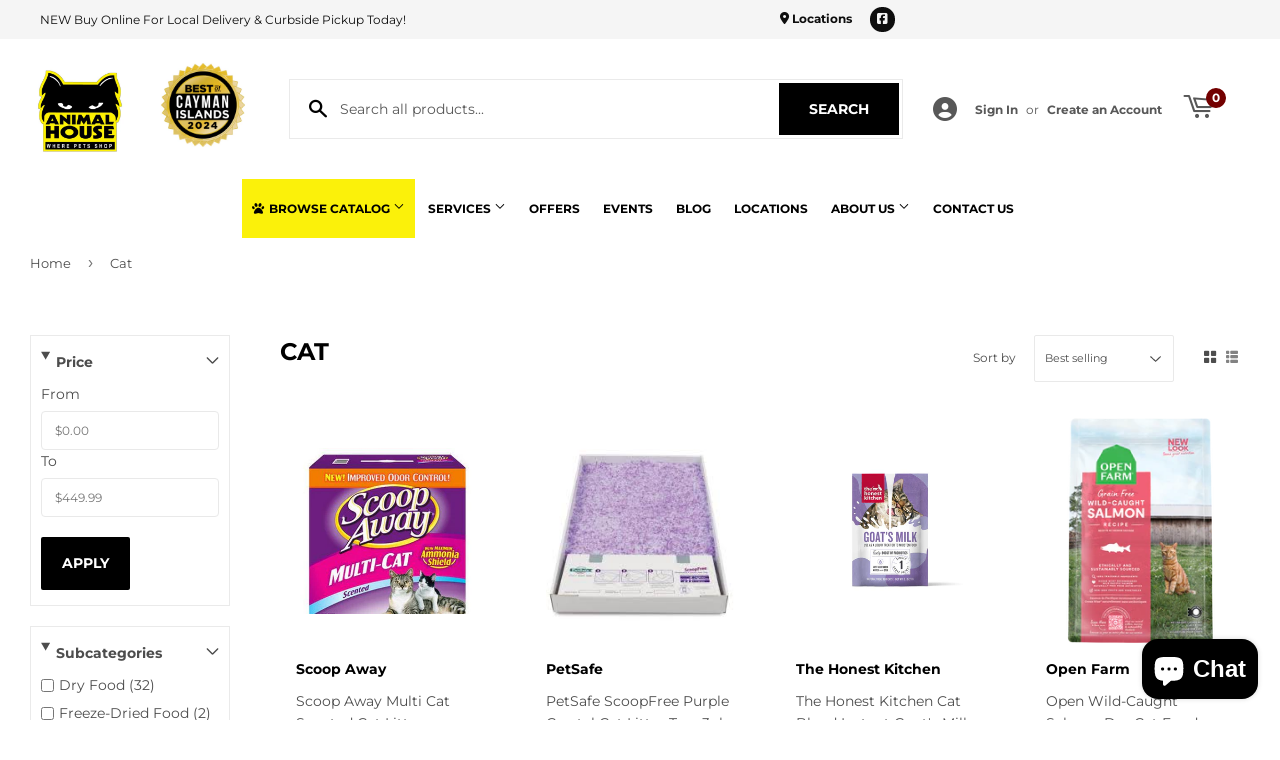

--- FILE ---
content_type: text/html; charset=utf-8
request_url: https://animalhouse.ky/collections/cat
body_size: 27798
content:
<!doctype html>
<html class="no-touch no-js" lang="en">  
<head>

  <script>(function(H){H.className=H.className.replace(/\bno-js\b/,'js')})(document.documentElement)</script>
  <!-- Basic page needs ================================================== -->
  <meta charset="utf-8">
  <meta http-equiv="X-UA-Compatible" content="IE=edge,chrome=1">

  
  <link rel="shortcut icon" href="//animalhouse.ky/cdn/shop/files/Favicon_32x32.png?v=1662987307" type="image/png" />
  

    <!-- Title and description ================================================== --><title>
    
       
            Cat - George Town, Cayman Islands - Savannah, Cayman Islands - Animal House
        
    
    </title> 

  

  <!-- Product meta ================================================== -->
  <!-- /snippets/social-meta-tags.liquid -->




<meta property="og:site_name" content="Animal House">
<meta property="og:url" content="https://animalhouse.ky/collections/cat">
<meta property="og:title" content="Cat">
<meta property="og:type" content="product.group">
<meta property="og:description" content="Animal House has two locations on Grand Cayman, and is a full-line pet store that presents the islands’ broadest selection of pets and pet supplies.  Animal House also offers both in-store and mobile professional grooming services, as well as. aquarium and pond maintenance services.">


  






<meta name="twitter:card" content="summary_large_image">
<meta name="twitter:title" content="Cat">
<meta name="twitter:description" content="Animal House has two locations on Grand Cayman, and is a full-line pet store that presents the islands’ broadest selection of pets and pet supplies.  Animal House also offers both in-store and mobile professional grooming services, as well as. aquarium and pond maintenance services.">


  <!-- Helpers ================================================== -->
  <link rel="canonical" href="https://animalhouse.ky/collections/cat">
  <meta name="viewport" content="width=device-width,initial-scale=1">

  <!-- CSS ================================================== -->
  <link href="//animalhouse.ky/cdn/shop/t/2/assets/theme.scss.css?v=53679248587954877581763436263" rel="stylesheet" type="text/css" media="all" />

  <!-- Shopify 2.0 Filters ================================================== -->
  <link href="//animalhouse.ky/cdn/shop/t/2/assets/nucleus-filters.css?v=18741491638300058381755258933" rel="stylesheet" type="text/css" media="all" />
  
  
  
  <!-- Font Awesome Pack ================================================== --> 
  <link rel="stylesheet" href="https://stackpath.bootstrapcdn.com/font-awesome/4.7.0/css/font-awesome.min.css">
  <script src="https://kit.fontawesome.com/ed3a46a42c.js" crossorigin="anonymous"></script>
  
  
  <!-- Slick CSS ================================================== -->
  <link href="//animalhouse.ky/cdn/shop/t/2/assets/slick.css?v=110957150458383492611662751904" rel="stylesheet" type="text/css" media="all" />
  <link href="//animalhouse.ky/cdn/shop/t/2/assets/slick-theme.css?v=50117490050685599561755258927" rel="stylesheet" type="text/css" media="all" />
  
  
  <!-- Header hook for plugins ================================================== -->
  <script>window.performance && window.performance.mark && window.performance.mark('shopify.content_for_header.start');</script><meta id="shopify-digital-wallet" name="shopify-digital-wallet" content="/56287953001/digital_wallets/dialog">
<link rel="alternate" type="application/atom+xml" title="Feed" href="/collections/cat.atom" />
<link rel="next" href="/collections/cat?page=2">
<link rel="alternate" type="application/json+oembed" href="https://animalhouse.ky/collections/cat.oembed">
<script async="async" src="/checkouts/internal/preloads.js?locale=en-KY"></script>
<script id="shopify-features" type="application/json">{"accessToken":"593c294eecc54aafe43314b0d642f05b","betas":["rich-media-storefront-analytics"],"domain":"animalhouse.ky","predictiveSearch":true,"shopId":56287953001,"locale":"en"}</script>
<script>var Shopify = Shopify || {};
Shopify.shop = "animal-house-cayman.myshopify.com";
Shopify.locale = "en";
Shopify.currency = {"active":"KYD","rate":"1.0"};
Shopify.country = "KY";
Shopify.theme = {"name":"[Replica] Nucleus 2.1 (Autosync)","id":122879180905,"schema_name":"Supply","schema_version":"8.9.15","theme_store_id":null,"role":"main"};
Shopify.theme.handle = "null";
Shopify.theme.style = {"id":null,"handle":null};
Shopify.cdnHost = "animalhouse.ky/cdn";
Shopify.routes = Shopify.routes || {};
Shopify.routes.root = "/";</script>
<script type="module">!function(o){(o.Shopify=o.Shopify||{}).modules=!0}(window);</script>
<script>!function(o){function n(){var o=[];function n(){o.push(Array.prototype.slice.apply(arguments))}return n.q=o,n}var t=o.Shopify=o.Shopify||{};t.loadFeatures=n(),t.autoloadFeatures=n()}(window);</script>
<script id="shop-js-analytics" type="application/json">{"pageType":"collection"}</script>
<script defer="defer" async type="module" src="//animalhouse.ky/cdn/shopifycloud/shop-js/modules/v2/client.init-shop-cart-sync_D0dqhulL.en.esm.js"></script>
<script defer="defer" async type="module" src="//animalhouse.ky/cdn/shopifycloud/shop-js/modules/v2/chunk.common_CpVO7qML.esm.js"></script>
<script type="module">
  await import("//animalhouse.ky/cdn/shopifycloud/shop-js/modules/v2/client.init-shop-cart-sync_D0dqhulL.en.esm.js");
await import("//animalhouse.ky/cdn/shopifycloud/shop-js/modules/v2/chunk.common_CpVO7qML.esm.js");

  window.Shopify.SignInWithShop?.initShopCartSync?.({"fedCMEnabled":true,"windoidEnabled":true});

</script>
<script>(function() {
  var isLoaded = false;
  function asyncLoad() {
    if (isLoaded) return;
    isLoaded = true;
    var urls = ["https:\/\/www.improvedcontactform.com\/icf.js?shop=animal-house-cayman.myshopify.com"];
    for (var i = 0; i < urls.length; i++) {
      var s = document.createElement('script');
      s.type = 'text/javascript';
      s.async = true;
      s.src = urls[i];
      var x = document.getElementsByTagName('script')[0];
      x.parentNode.insertBefore(s, x);
    }
  };
  if(window.attachEvent) {
    window.attachEvent('onload', asyncLoad);
  } else {
    window.addEventListener('load', asyncLoad, false);
  }
})();</script>
<script id="__st">var __st={"a":56287953001,"offset":-21600,"reqid":"bf524e13-cad7-45aa-899d-2c0e65b14d58-1764032732","pageurl":"animalhouse.ky\/collections\/cat","u":"a6cd9b297a19","p":"collection","rtyp":"collection","rid":269065388137};</script>
<script>window.ShopifyPaypalV4VisibilityTracking = true;</script>
<script id="captcha-bootstrap">!function(){'use strict';const t='contact',e='account',n='new_comment',o=[[t,t],['blogs',n],['comments',n],[t,'customer']],c=[[e,'customer_login'],[e,'guest_login'],[e,'recover_customer_password'],[e,'create_customer']],r=t=>t.map((([t,e])=>`form[action*='/${t}']:not([data-nocaptcha='true']) input[name='form_type'][value='${e}']`)).join(','),a=t=>()=>t?[...document.querySelectorAll(t)].map((t=>t.form)):[];function s(){const t=[...o],e=r(t);return a(e)}const i='password',u='form_key',d=['recaptcha-v3-token','g-recaptcha-response','h-captcha-response',i],f=()=>{try{return window.sessionStorage}catch{return}},m='__shopify_v',_=t=>t.elements[u];function p(t,e,n=!1){try{const o=window.sessionStorage,c=JSON.parse(o.getItem(e)),{data:r}=function(t){const{data:e,action:n}=t;return t[m]||n?{data:e,action:n}:{data:t,action:n}}(c);for(const[e,n]of Object.entries(r))t.elements[e]&&(t.elements[e].value=n);n&&o.removeItem(e)}catch(o){console.error('form repopulation failed',{error:o})}}const l='form_type',E='cptcha';function T(t){t.dataset[E]=!0}const w=window,h=w.document,L='Shopify',v='ce_forms',y='captcha';let A=!1;((t,e)=>{const n=(g='f06e6c50-85a8-45c8-87d0-21a2b65856fe',I='https://cdn.shopify.com/shopifycloud/storefront-forms-hcaptcha/ce_storefront_forms_captcha_hcaptcha.v1.5.2.iife.js',D={infoText:'Protected by hCaptcha',privacyText:'Privacy',termsText:'Terms'},(t,e,n)=>{const o=w[L][v],c=o.bindForm;if(c)return c(t,g,e,D).then(n);var r;o.q.push([[t,g,e,D],n]),r=I,A||(h.body.append(Object.assign(h.createElement('script'),{id:'captcha-provider',async:!0,src:r})),A=!0)});var g,I,D;w[L]=w[L]||{},w[L][v]=w[L][v]||{},w[L][v].q=[],w[L][y]=w[L][y]||{},w[L][y].protect=function(t,e){n(t,void 0,e),T(t)},Object.freeze(w[L][y]),function(t,e,n,w,h,L){const[v,y,A,g]=function(t,e,n){const i=e?o:[],u=t?c:[],d=[...i,...u],f=r(d),m=r(i),_=r(d.filter((([t,e])=>n.includes(e))));return[a(f),a(m),a(_),s()]}(w,h,L),I=t=>{const e=t.target;return e instanceof HTMLFormElement?e:e&&e.form},D=t=>v().includes(t);t.addEventListener('submit',(t=>{const e=I(t);if(!e)return;const n=D(e)&&!e.dataset.hcaptchaBound&&!e.dataset.recaptchaBound,o=_(e),c=g().includes(e)&&(!o||!o.value);(n||c)&&t.preventDefault(),c&&!n&&(function(t){try{if(!f())return;!function(t){const e=f();if(!e)return;const n=_(t);if(!n)return;const o=n.value;o&&e.removeItem(o)}(t);const e=Array.from(Array(32),(()=>Math.random().toString(36)[2])).join('');!function(t,e){_(t)||t.append(Object.assign(document.createElement('input'),{type:'hidden',name:u})),t.elements[u].value=e}(t,e),function(t,e){const n=f();if(!n)return;const o=[...t.querySelectorAll(`input[type='${i}']`)].map((({name:t})=>t)),c=[...d,...o],r={};for(const[a,s]of new FormData(t).entries())c.includes(a)||(r[a]=s);n.setItem(e,JSON.stringify({[m]:1,action:t.action,data:r}))}(t,e)}catch(e){console.error('failed to persist form',e)}}(e),e.submit())}));const S=(t,e)=>{t&&!t.dataset[E]&&(n(t,e.some((e=>e===t))),T(t))};for(const o of['focusin','change'])t.addEventListener(o,(t=>{const e=I(t);D(e)&&S(e,y())}));const B=e.get('form_key'),M=e.get(l),P=B&&M;t.addEventListener('DOMContentLoaded',(()=>{const t=y();if(P)for(const e of t)e.elements[l].value===M&&p(e,B);[...new Set([...A(),...v().filter((t=>'true'===t.dataset.shopifyCaptcha))])].forEach((e=>S(e,t)))}))}(h,new URLSearchParams(w.location.search),n,t,e,['guest_login'])})(!0,!0)}();</script>
<script integrity="sha256-52AcMU7V7pcBOXWImdc/TAGTFKeNjmkeM1Pvks/DTgc=" data-source-attribution="shopify.loadfeatures" defer="defer" src="//animalhouse.ky/cdn/shopifycloud/storefront/assets/storefront/load_feature-81c60534.js" crossorigin="anonymous"></script>
<script data-source-attribution="shopify.dynamic_checkout.dynamic.init">var Shopify=Shopify||{};Shopify.PaymentButton=Shopify.PaymentButton||{isStorefrontPortableWallets:!0,init:function(){window.Shopify.PaymentButton.init=function(){};var t=document.createElement("script");t.src="https://animalhouse.ky/cdn/shopifycloud/portable-wallets/latest/portable-wallets.en.js",t.type="module",document.head.appendChild(t)}};
</script>
<script data-source-attribution="shopify.dynamic_checkout.buyer_consent">
  function portableWalletsHideBuyerConsent(e){var t=document.getElementById("shopify-buyer-consent"),n=document.getElementById("shopify-subscription-policy-button");t&&n&&(t.classList.add("hidden"),t.setAttribute("aria-hidden","true"),n.removeEventListener("click",e))}function portableWalletsShowBuyerConsent(e){var t=document.getElementById("shopify-buyer-consent"),n=document.getElementById("shopify-subscription-policy-button");t&&n&&(t.classList.remove("hidden"),t.removeAttribute("aria-hidden"),n.addEventListener("click",e))}window.Shopify?.PaymentButton&&(window.Shopify.PaymentButton.hideBuyerConsent=portableWalletsHideBuyerConsent,window.Shopify.PaymentButton.showBuyerConsent=portableWalletsShowBuyerConsent);
</script>
<script data-source-attribution="shopify.dynamic_checkout.cart.bootstrap">document.addEventListener("DOMContentLoaded",(function(){function t(){return document.querySelector("shopify-accelerated-checkout-cart, shopify-accelerated-checkout")}if(t())Shopify.PaymentButton.init();else{new MutationObserver((function(e,n){t()&&(Shopify.PaymentButton.init(),n.disconnect())})).observe(document.body,{childList:!0,subtree:!0})}}));
</script>

<script>window.performance && window.performance.mark && window.performance.mark('shopify.content_for_header.end');</script>

  
  

  <script src="//animalhouse.ky/cdn/shop/t/2/assets/jquery-2.2.3.min.js?v=58211863146907186831662751747" type="text/javascript"></script>
  
  <!-- Slick JS ================================================== -->
  <script src="//animalhouse.ky/cdn/shop/t/2/assets/slick.min.js?v=64660063122997570531740109765" type="text/javascript"></script>
  

  <script src="//animalhouse.ky/cdn/shop/t/2/assets/lazysizes.min.js?v=8147953233334221341662751749" async="async"></script>
  <script src="//animalhouse.ky/cdn/shop/t/2/assets/vendor.js?v=20898211436179450461747900690" defer="defer"></script>
  <script src="//animalhouse.ky/cdn/shop/t/2/assets/theme.js?v=111714631150704730991762397306" defer="defer"></script>
  

  
   <!-- Updated Script tag to enable the custom popup (the Jquery version of this plugin is deprecated, I had to source this from cloudflare to avoid needing to rewrite the Jquery to ES6 JavaScript -->
  <script type="text/javascript" src="https://cdnjs.cloudflare.com/ajax/libs/jquery-cookie/1.4.1/jquery.cookie.min.js"></script>
  <!--  End -->
 

  
  
  
  
   <script src="https://cdn.jsdelivr.net/npm/handlebars@4.7.7/dist/handlebars.min.js"></script>
  
  
  

  

  
<script src="https://cdn.shopify.com/extensions/7bc9bb47-adfa-4267-963e-cadee5096caf/inbox-1252/assets/inbox-chat-loader.js" type="text/javascript" defer="defer"></script>
<link href="https://monorail-edge.shopifysvc.com" rel="dns-prefetch">
<script>(function(){if ("sendBeacon" in navigator && "performance" in window) {try {var session_token_from_headers = performance.getEntriesByType('navigation')[0].serverTiming.find(x => x.name == '_s').description;} catch {var session_token_from_headers = undefined;}var session_cookie_matches = document.cookie.match(/_shopify_s=([^;]*)/);var session_token_from_cookie = session_cookie_matches && session_cookie_matches.length === 2 ? session_cookie_matches[1] : "";var session_token = session_token_from_headers || session_token_from_cookie || "";function handle_abandonment_event(e) {var entries = performance.getEntries().filter(function(entry) {return /monorail-edge.shopifysvc.com/.test(entry.name);});if (!window.abandonment_tracked && entries.length === 0) {window.abandonment_tracked = true;var currentMs = Date.now();var navigation_start = performance.timing.navigationStart;var payload = {shop_id: 56287953001,url: window.location.href,navigation_start,duration: currentMs - navigation_start,session_token,page_type: "collection"};window.navigator.sendBeacon("https://monorail-edge.shopifysvc.com/v1/produce", JSON.stringify({schema_id: "online_store_buyer_site_abandonment/1.1",payload: payload,metadata: {event_created_at_ms: currentMs,event_sent_at_ms: currentMs}}));}}window.addEventListener('pagehide', handle_abandonment_event);}}());</script>
<script id="web-pixels-manager-setup">(function e(e,d,r,n,o){if(void 0===o&&(o={}),!Boolean(null===(a=null===(i=window.Shopify)||void 0===i?void 0:i.analytics)||void 0===a?void 0:a.replayQueue)){var i,a;window.Shopify=window.Shopify||{};var t=window.Shopify;t.analytics=t.analytics||{};var s=t.analytics;s.replayQueue=[],s.publish=function(e,d,r){return s.replayQueue.push([e,d,r]),!0};try{self.performance.mark("wpm:start")}catch(e){}var l=function(){var e={modern:/Edge?\/(1{2}[4-9]|1[2-9]\d|[2-9]\d{2}|\d{4,})\.\d+(\.\d+|)|Firefox\/(1{2}[4-9]|1[2-9]\d|[2-9]\d{2}|\d{4,})\.\d+(\.\d+|)|Chrom(ium|e)\/(9{2}|\d{3,})\.\d+(\.\d+|)|(Maci|X1{2}).+ Version\/(15\.\d+|(1[6-9]|[2-9]\d|\d{3,})\.\d+)([,.]\d+|)( \(\w+\)|)( Mobile\/\w+|) Safari\/|Chrome.+OPR\/(9{2}|\d{3,})\.\d+\.\d+|(CPU[ +]OS|iPhone[ +]OS|CPU[ +]iPhone|CPU IPhone OS|CPU iPad OS)[ +]+(15[._]\d+|(1[6-9]|[2-9]\d|\d{3,})[._]\d+)([._]\d+|)|Android:?[ /-](13[3-9]|1[4-9]\d|[2-9]\d{2}|\d{4,})(\.\d+|)(\.\d+|)|Android.+Firefox\/(13[5-9]|1[4-9]\d|[2-9]\d{2}|\d{4,})\.\d+(\.\d+|)|Android.+Chrom(ium|e)\/(13[3-9]|1[4-9]\d|[2-9]\d{2}|\d{4,})\.\d+(\.\d+|)|SamsungBrowser\/([2-9]\d|\d{3,})\.\d+/,legacy:/Edge?\/(1[6-9]|[2-9]\d|\d{3,})\.\d+(\.\d+|)|Firefox\/(5[4-9]|[6-9]\d|\d{3,})\.\d+(\.\d+|)|Chrom(ium|e)\/(5[1-9]|[6-9]\d|\d{3,})\.\d+(\.\d+|)([\d.]+$|.*Safari\/(?![\d.]+ Edge\/[\d.]+$))|(Maci|X1{2}).+ Version\/(10\.\d+|(1[1-9]|[2-9]\d|\d{3,})\.\d+)([,.]\d+|)( \(\w+\)|)( Mobile\/\w+|) Safari\/|Chrome.+OPR\/(3[89]|[4-9]\d|\d{3,})\.\d+\.\d+|(CPU[ +]OS|iPhone[ +]OS|CPU[ +]iPhone|CPU IPhone OS|CPU iPad OS)[ +]+(10[._]\d+|(1[1-9]|[2-9]\d|\d{3,})[._]\d+)([._]\d+|)|Android:?[ /-](13[3-9]|1[4-9]\d|[2-9]\d{2}|\d{4,})(\.\d+|)(\.\d+|)|Mobile Safari.+OPR\/([89]\d|\d{3,})\.\d+\.\d+|Android.+Firefox\/(13[5-9]|1[4-9]\d|[2-9]\d{2}|\d{4,})\.\d+(\.\d+|)|Android.+Chrom(ium|e)\/(13[3-9]|1[4-9]\d|[2-9]\d{2}|\d{4,})\.\d+(\.\d+|)|Android.+(UC? ?Browser|UCWEB|U3)[ /]?(15\.([5-9]|\d{2,})|(1[6-9]|[2-9]\d|\d{3,})\.\d+)\.\d+|SamsungBrowser\/(5\.\d+|([6-9]|\d{2,})\.\d+)|Android.+MQ{2}Browser\/(14(\.(9|\d{2,})|)|(1[5-9]|[2-9]\d|\d{3,})(\.\d+|))(\.\d+|)|K[Aa][Ii]OS\/(3\.\d+|([4-9]|\d{2,})\.\d+)(\.\d+|)/},d=e.modern,r=e.legacy,n=navigator.userAgent;return n.match(d)?"modern":n.match(r)?"legacy":"unknown"}(),u="modern"===l?"modern":"legacy",c=(null!=n?n:{modern:"",legacy:""})[u],f=function(e){return[e.baseUrl,"/wpm","/b",e.hashVersion,"modern"===e.buildTarget?"m":"l",".js"].join("")}({baseUrl:d,hashVersion:r,buildTarget:u}),m=function(e){var d=e.version,r=e.bundleTarget,n=e.surface,o=e.pageUrl,i=e.monorailEndpoint;return{emit:function(e){var a=e.status,t=e.errorMsg,s=(new Date).getTime(),l=JSON.stringify({metadata:{event_sent_at_ms:s},events:[{schema_id:"web_pixels_manager_load/3.1",payload:{version:d,bundle_target:r,page_url:o,status:a,surface:n,error_msg:t},metadata:{event_created_at_ms:s}}]});if(!i)return console&&console.warn&&console.warn("[Web Pixels Manager] No Monorail endpoint provided, skipping logging."),!1;try{return self.navigator.sendBeacon.bind(self.navigator)(i,l)}catch(e){}var u=new XMLHttpRequest;try{return u.open("POST",i,!0),u.setRequestHeader("Content-Type","text/plain"),u.send(l),!0}catch(e){return console&&console.warn&&console.warn("[Web Pixels Manager] Got an unhandled error while logging to Monorail."),!1}}}}({version:r,bundleTarget:l,surface:e.surface,pageUrl:self.location.href,monorailEndpoint:e.monorailEndpoint});try{o.browserTarget=l,function(e){var d=e.src,r=e.async,n=void 0===r||r,o=e.onload,i=e.onerror,a=e.sri,t=e.scriptDataAttributes,s=void 0===t?{}:t,l=document.createElement("script"),u=document.querySelector("head"),c=document.querySelector("body");if(l.async=n,l.src=d,a&&(l.integrity=a,l.crossOrigin="anonymous"),s)for(var f in s)if(Object.prototype.hasOwnProperty.call(s,f))try{l.dataset[f]=s[f]}catch(e){}if(o&&l.addEventListener("load",o),i&&l.addEventListener("error",i),u)u.appendChild(l);else{if(!c)throw new Error("Did not find a head or body element to append the script");c.appendChild(l)}}({src:f,async:!0,onload:function(){if(!function(){var e,d;return Boolean(null===(d=null===(e=window.Shopify)||void 0===e?void 0:e.analytics)||void 0===d?void 0:d.initialized)}()){var d=window.webPixelsManager.init(e)||void 0;if(d){var r=window.Shopify.analytics;r.replayQueue.forEach((function(e){var r=e[0],n=e[1],o=e[2];d.publishCustomEvent(r,n,o)})),r.replayQueue=[],r.publish=d.publishCustomEvent,r.visitor=d.visitor,r.initialized=!0}}},onerror:function(){return m.emit({status:"failed",errorMsg:"".concat(f," has failed to load")})},sri:function(e){var d=/^sha384-[A-Za-z0-9+/=]+$/;return"string"==typeof e&&d.test(e)}(c)?c:"",scriptDataAttributes:o}),m.emit({status:"loading"})}catch(e){m.emit({status:"failed",errorMsg:(null==e?void 0:e.message)||"Unknown error"})}}})({shopId: 56287953001,storefrontBaseUrl: "https://animalhouse.ky",extensionsBaseUrl: "https://extensions.shopifycdn.com/cdn/shopifycloud/web-pixels-manager",monorailEndpoint: "https://monorail-edge.shopifysvc.com/unstable/produce_batch",surface: "storefront-renderer",enabledBetaFlags: ["2dca8a86"],webPixelsConfigList: [{"id":"346620009","configuration":"{\"config\":\"{\\\"pixel_id\\\":\\\"G-3V8TRRHE5Z\\\",\\\"gtag_events\\\":[{\\\"type\\\":\\\"purchase\\\",\\\"action_label\\\":\\\"G-3V8TRRHE5Z\\\"},{\\\"type\\\":\\\"page_view\\\",\\\"action_label\\\":\\\"G-3V8TRRHE5Z\\\"},{\\\"type\\\":\\\"view_item\\\",\\\"action_label\\\":\\\"G-3V8TRRHE5Z\\\"},{\\\"type\\\":\\\"search\\\",\\\"action_label\\\":\\\"G-3V8TRRHE5Z\\\"},{\\\"type\\\":\\\"add_to_cart\\\",\\\"action_label\\\":\\\"G-3V8TRRHE5Z\\\"},{\\\"type\\\":\\\"begin_checkout\\\",\\\"action_label\\\":\\\"G-3V8TRRHE5Z\\\"},{\\\"type\\\":\\\"add_payment_info\\\",\\\"action_label\\\":\\\"G-3V8TRRHE5Z\\\"}],\\\"enable_monitoring_mode\\\":false}\"}","eventPayloadVersion":"v1","runtimeContext":"OPEN","scriptVersion":"b2a88bafab3e21179ed38636efcd8a93","type":"APP","apiClientId":1780363,"privacyPurposes":[],"dataSharingAdjustments":{"protectedCustomerApprovalScopes":["read_customer_address","read_customer_email","read_customer_name","read_customer_personal_data","read_customer_phone"]}},{"id":"shopify-app-pixel","configuration":"{}","eventPayloadVersion":"v1","runtimeContext":"STRICT","scriptVersion":"0450","apiClientId":"shopify-pixel","type":"APP","privacyPurposes":["ANALYTICS","MARKETING"]},{"id":"shopify-custom-pixel","eventPayloadVersion":"v1","runtimeContext":"LAX","scriptVersion":"0450","apiClientId":"shopify-pixel","type":"CUSTOM","privacyPurposes":["ANALYTICS","MARKETING"]}],isMerchantRequest: false,initData: {"shop":{"name":"Animal House","paymentSettings":{"currencyCode":"KYD"},"myshopifyDomain":"animal-house-cayman.myshopify.com","countryCode":"KY","storefrontUrl":"https:\/\/animalhouse.ky"},"customer":null,"cart":null,"checkout":null,"productVariants":[],"purchasingCompany":null},},"https://animalhouse.ky/cdn","ae1676cfwd2530674p4253c800m34e853cb",{"modern":"","legacy":""},{"shopId":"56287953001","storefrontBaseUrl":"https:\/\/animalhouse.ky","extensionBaseUrl":"https:\/\/extensions.shopifycdn.com\/cdn\/shopifycloud\/web-pixels-manager","surface":"storefront-renderer","enabledBetaFlags":"[\"2dca8a86\"]","isMerchantRequest":"false","hashVersion":"ae1676cfwd2530674p4253c800m34e853cb","publish":"custom","events":"[[\"page_viewed\",{}],[\"collection_viewed\",{\"collection\":{\"id\":\"269065388137\",\"title\":\"Cat\",\"productVariants\":[{\"price\":{\"amount\":21.99,\"currencyCode\":\"KYD\"},\"product\":{\"title\":\"Scoop Away Multi Cat Scented Cat Litter\",\"vendor\":\"Scoop Away\",\"id\":\"6968673730665\",\"untranslatedTitle\":\"Scoop Away Multi Cat Scented Cat Litter\",\"url\":\"\/products\/scoop-away-multi-cat-scented-cat-litter\",\"type\":\"\"},\"id\":\"40403931988073\",\"image\":{\"src\":\"\/\/animalhouse.ky\/cdn\/shop\/products\/12186-1.jpg?v=1667505606\"},\"sku\":\"57156\",\"title\":\"25-lb\",\"untranslatedTitle\":\"25-lb\"},{\"price\":{\"amount\":120.99,\"currencyCode\":\"KYD\"},\"product\":{\"title\":\"PetSafe ScoopFree Purple Crystal Cat Litter Tray 3pk Refill\",\"vendor\":\"PetSafe\",\"id\":\"7423924699241\",\"untranslatedTitle\":\"PetSafe ScoopFree Purple Crystal Cat Litter Tray 3pk Refill\",\"url\":\"\/products\/petsafe-scoopfree-purple-crystal-cat-litter-tray-3pk-refill\",\"type\":\"\"},\"id\":\"41892618993769\",\"image\":{\"src\":\"\/\/animalhouse.ky\/cdn\/shop\/files\/download_3.jpg?v=1729148054\"},\"sku\":\"84798\",\"title\":\"Default Title\",\"untranslatedTitle\":\"Default Title\"},{\"price\":{\"amount\":1.49,\"currencyCode\":\"KYD\"},\"product\":{\"title\":\"The Honest Kitchen Cat Blend Instant Goat's Milk\",\"vendor\":\"The Honest Kitchen\",\"id\":\"7404362465385\",\"untranslatedTitle\":\"The Honest Kitchen Cat Blend Instant Goat's Milk\",\"url\":\"\/products\/the-honest-kitchen-daily-boosters-instant-goats-milk-with-probiotics-copy\",\"type\":\"\"},\"id\":\"41821849026665\",\"image\":{\"src\":\"\/\/animalhouse.ky\/cdn\/shop\/files\/product-media-377363.jpg?v=1762377152\"},\"sku\":\"102579\",\"title\":\"12 Sachets\/1.32 oz\",\"untranslatedTitle\":\"12 Sachets\/1.32 oz\"},{\"price\":{\"amount\":38.99,\"currencyCode\":\"KYD\"},\"product\":{\"title\":\"Open Wild-Caught Salmon Dry Cat Food\",\"vendor\":\"Open Farm\",\"id\":\"7101725835369\",\"untranslatedTitle\":\"Open Wild-Caught Salmon Dry Cat Food\",\"url\":\"\/products\/open-wild-caught-salmon-dry-cat-food\",\"type\":\"\"},\"id\":\"40877707067497\",\"image\":{\"src\":\"\/\/animalhouse.ky\/cdn\/shop\/products\/PDPImages-DryCat-Salmon-FOP_548x768_crop_center_3c5e56d3-95c6-41e8-aad0-ce371266196a.png?v=1701202876\"},\"sku\":\"103786\",\"title\":\"4-lbs\",\"untranslatedTitle\":\"4-lbs\"},{\"price\":{\"amount\":2.49,\"currencyCode\":\"KYD\"},\"product\":{\"title\":\"Weruva B.F.F. PLAY PATÉ! Check Please! Tuna \u0026 Chicken Dinner in a Hydrating Purée Cat Food\",\"vendor\":\"Weruva\",\"id\":\"7077094195305\",\"untranslatedTitle\":\"Weruva B.F.F. PLAY PATÉ! Check Please! Tuna \u0026 Chicken Dinner in a Hydrating Purée Cat Food\",\"url\":\"\/products\/copy-of-weruva-b-f-f-play-pate-turkey-tuna-twinkles-dinner-in-a-hydrating-puree-cat-food\",\"type\":\"\"},\"id\":\"40821069971561\",\"image\":{\"src\":\"\/\/animalhouse.ky\/cdn\/shop\/files\/product-media-342812.jpg?v=1762358424\"},\"sku\":\"80529\",\"title\":\"2.8 Oz - 12pk\",\"untranslatedTitle\":\"2.8 Oz - 12pk\"},{\"price\":{\"amount\":5.99,\"currencyCode\":\"KYD\"},\"product\":{\"title\":\"Van Ness Cat Litter Scooper\",\"vendor\":\"Van Ness\",\"id\":\"6968739659881\",\"untranslatedTitle\":\"Van Ness Cat Litter Scooper\",\"url\":\"\/products\/van-ness-cat-litter-scooper\",\"type\":\"\"},\"id\":\"40404045561961\",\"image\":{\"src\":\"\/\/animalhouse.ky\/cdn\/shop\/products\/34474-1557326420.jpg?v=1667508774\"},\"sku\":\"43716\",\"title\":\"Giant Size Long Handle\",\"untranslatedTitle\":\"Giant Size Long Handle\"},{\"price\":{\"amount\":32.99,\"currencyCode\":\"KYD\"},\"product\":{\"title\":\"Van Ness Enclosed Cat Litter Pan\",\"vendor\":\"Van Ness\",\"id\":\"6968739332201\",\"untranslatedTitle\":\"Van Ness Enclosed Cat Litter Pan\",\"url\":\"\/products\/van-ness-enclosed-cat-litter-pan\",\"type\":\"\"},\"id\":\"40404045103209\",\"image\":{\"src\":\"\/\/animalhouse.ky\/cdn\/shop\/products\/39821-1476281339.jpg?v=1667508760\"},\"sku\":\"11743\",\"title\":\"Large: White, 19.5\\\" x 15.25\\\" x 17\\\"\",\"untranslatedTitle\":\"Large: White, 19.5\\\" x 15.25\\\" x 17\\\"\"},{\"price\":{\"amount\":20.99,\"currencyCode\":\"KYD\"},\"product\":{\"title\":\"Hill's® Science Diet® Adult Indoor Cat Food\",\"vendor\":\"Hill's Pet Nutrition\",\"id\":\"6968630640745\",\"untranslatedTitle\":\"Hill's® Science Diet® Adult Indoor Cat Food\",\"url\":\"\/products\/hills%C2%AE-science-diet%C2%AE-adult-indoor-cat-food\",\"type\":\"\"},\"id\":\"40403817136233\",\"image\":{\"src\":\"\/\/animalhouse.ky\/cdn\/shop\/products\/sd-feline-adult-indoor-dry-productShot_500.png.rendition.1920.1920.png?v=1667503609\"},\"sku\":\"46161\",\"title\":\"3.5-lb\",\"untranslatedTitle\":\"3.5-lb\"},{\"price\":{\"amount\":17.49,\"currencyCode\":\"KYD\"},\"product\":{\"title\":\"Hill's® Science Diet® Adult Perfect Weight cat food\",\"vendor\":\"Hill's Pet Nutrition\",\"id\":\"6968630313065\",\"untranslatedTitle\":\"Hill's® Science Diet® Adult Perfect Weight cat food\",\"url\":\"\/products\/hills%C2%AE-science-diet%C2%AE-adult-perfect-weight-cat-food\",\"type\":\"\"},\"id\":\"40403816644713\",\"image\":{\"src\":\"\/\/animalhouse.ky\/cdn\/shop\/products\/sd-feline-adult-perfect-weight-dry-productShot_500.png.rendition.1920.1920.png?v=1667503590\"},\"sku\":\"70667\",\"title\":\"3-lb\",\"untranslatedTitle\":\"3-lb\"},{\"price\":{\"amount\":10.99,\"currencyCode\":\"KYD\"},\"product\":{\"title\":\"Vital Essentials Vital Cat Freeze Dried Ahi Tuna Cat Treats\",\"vendor\":\"Vital Essentials\",\"id\":\"7564467142761\",\"untranslatedTitle\":\"Vital Essentials Vital Cat Freeze Dried Ahi Tuna Cat Treats\",\"url\":\"\/products\/vital-essentials-vital-cat-freeze-dried-ahi-tuna-cat-treats\",\"type\":\"\"},\"id\":\"42395004338281\",\"image\":{\"src\":\"\/\/animalhouse.ky\/cdn\/shop\/files\/product-media-331116.png?v=1751748923\"},\"sku\":\"109999\",\"title\":\"1.1 OZ\",\"untranslatedTitle\":\"1.1 OZ\"},{\"price\":{\"amount\":15.49,\"currencyCode\":\"KYD\"},\"product\":{\"title\":\"Messy Mutts Silicone Non-Slip Pet Bowl Mat with Raised Edge\",\"vendor\":\"Messy Mutts\",\"id\":\"7527973945449\",\"untranslatedTitle\":\"Messy Mutts Silicone Non-Slip Pet Bowl Mat with Raised Edge\",\"url\":\"\/products\/copy-of-messy-mutts-silicone-non-slip-dog-bowl-mat-with-raised-edge-to-contain-the-spills\",\"type\":\"\"},\"id\":\"42277820170345\",\"image\":{\"src\":\"\/\/animalhouse.ky\/cdn\/shop\/files\/product-media-357919.jpg?v=1762376163\"},\"sku\":\"91864\",\"title\":\"16\\\" x 12\\\" \/ Cool Grey\",\"untranslatedTitle\":\"16\\\" x 12\\\" \/ Cool Grey\"},{\"price\":{\"amount\":23.49,\"currencyCode\":\"KYD\"},\"product\":{\"title\":\"Necoichi Raised Cat Food Bowl (Regular Size)\",\"vendor\":\"Necoichi\",\"id\":\"7504297885801\",\"untranslatedTitle\":\"Necoichi Raised Cat Food Bowl (Regular Size)\",\"url\":\"\/products\/necoichi-raised-cat-food-bowl-regular-size\",\"type\":\"\"},\"id\":\"42188572688489\",\"image\":{\"src\":\"\/\/animalhouse.ky\/cdn\/shop\/files\/3733_ext_01_0.jpg?v=1743315320\"},\"sku\":\"108098\",\"title\":\"Default Title\",\"untranslatedTitle\":\"Default Title\"},{\"price\":{\"amount\":3.49,\"currencyCode\":\"KYD\"},\"product\":{\"title\":\"Wellness CORE® Signature Selects® Flaked Skipjack Tuna \u0026 Wild Salmon Wet Cat Food\",\"vendor\":\"Wellness\",\"id\":\"7483904819305\",\"untranslatedTitle\":\"Wellness CORE® Signature Selects® Flaked Skipjack Tuna \u0026 Wild Salmon Wet Cat Food\",\"url\":\"\/products\/wellness-core%C2%AE-signature-selects%C2%AE-flaked-skipjack-tuna-wild-salmon-wet-cat-food\",\"type\":\"\"},\"id\":\"42102956589161\",\"image\":{\"src\":\"\/\/animalhouse.ky\/cdn\/shop\/files\/skipjack-tuna-n-wild-salmon.png?v=1740020567\"},\"sku\":\"54297\",\"title\":\"Default Title\",\"untranslatedTitle\":\"Default Title\"},{\"price\":{\"amount\":40.49,\"currencyCode\":\"KYD\"},\"product\":{\"title\":\"PetSafe ScoopFree® Crystal Litter Lavender\",\"vendor\":\"PetSafe\",\"id\":\"7438391869545\",\"untranslatedTitle\":\"PetSafe ScoopFree® Crystal Litter Lavender\",\"url\":\"\/products\/petsafe-scoopfree%C2%AE-crystal-litter-lavender\",\"type\":\"\"},\"id\":\"41948945317993\",\"image\":{\"src\":\"\/\/animalhouse.ky\/cdn\/shop\/files\/ZAC60-16116_P00.webp?v=1732089021\"},\"sku\":\"56657\",\"title\":\"2 Pack\",\"untranslatedTitle\":\"2 Pack\"},{\"price\":{\"amount\":37.99,\"currencyCode\":\"KYD\"},\"product\":{\"title\":\"Catit Flower Fountain Blue*\",\"vendor\":\"Catit\",\"id\":\"7423926108265\",\"untranslatedTitle\":\"Catit Flower Fountain Blue*\",\"url\":\"\/products\/catit-flower-fountain-blue\",\"type\":\"\"},\"id\":\"41892620861545\",\"image\":{\"src\":\"\/\/animalhouse.ky\/cdn\/shop\/files\/43747W_LED-flower-fountain_hero-shot-1-570x570.jpg?v=1729148140\"},\"sku\":\"93812\",\"title\":\"Default Title\",\"untranslatedTitle\":\"Default Title\"},{\"price\":{\"amount\":24.49,\"currencyCode\":\"KYD\"},\"product\":{\"title\":\"Catit 2.0 Triple Action Water Softener 5pk\",\"vendor\":\"Catit\",\"id\":\"7423923880041\",\"untranslatedTitle\":\"Catit 2.0 Triple Action Water Softener 5pk\",\"url\":\"\/products\/catit-2-0-triple-action-water-softener-5pk\",\"type\":\"\"},\"id\":\"41892618043497\",\"image\":{\"src\":\"\/\/animalhouse.ky\/cdn\/shop\/files\/669639a8a8d05baaf0617ec9d891bd2a7bfb6a87.jpg?v=1729148010\"},\"sku\":\"55460\",\"title\":\"Default Title\",\"untranslatedTitle\":\"Default Title\"},{\"price\":{\"amount\":11.49,\"currencyCode\":\"KYD\"},\"product\":{\"title\":\"Catit Pixi Fountain Cartridge 3pk\",\"vendor\":\"Catit\",\"id\":\"7423701287017\",\"untranslatedTitle\":\"Catit Pixi Fountain Cartridge 3pk\",\"url\":\"\/products\/catit-pixi-fountain-cartridge-3pk\",\"type\":\"\"},\"id\":\"41891993583721\",\"image\":{\"src\":\"\/\/animalhouse.ky\/cdn\/shop\/files\/Catit-Pixi-Fountain-Cartridge-3-Pack.jpg?v=1729104948\"},\"sku\":\"97092\",\"title\":\"Default Title\",\"untranslatedTitle\":\"Default Title\"},{\"price\":{\"amount\":40.99,\"currencyCode\":\"KYD\"},\"product\":{\"title\":\"Tomlyn L-Lysine Immune Support Maple-Flavored Gel for Cats\",\"vendor\":\"Tomlyn\",\"id\":\"7423669567593\",\"untranslatedTitle\":\"Tomlyn L-Lysine Immune Support Maple-Flavored Gel for Cats\",\"url\":\"\/products\/tomlyn-l-lysine-immune-support-maple-flavored-gel-for-cats-5-oz\",\"type\":\"\"},\"id\":\"41891887218793\",\"image\":{\"src\":\"\/\/animalhouse.ky\/cdn\/shop\/files\/VTQ1050_450522_Lysine_Gel_v1.jpg?v=1729097125\"},\"sku\":\"71369\",\"title\":\"Default Title\",\"untranslatedTitle\":\"Default Title\"},{\"price\":{\"amount\":4.49,\"currencyCode\":\"KYD\"},\"product\":{\"title\":\"Lixit Hand Feeding Syringe\",\"vendor\":\"Lixit\",\"id\":\"7370009149545\",\"untranslatedTitle\":\"Lixit Hand Feeding Syringe\",\"url\":\"\/products\/lixit-hand-feeding-syringe-10-ml\",\"type\":\"\"},\"id\":\"41722999799913\",\"image\":{\"src\":\"\/\/animalhouse.ky\/cdn\/shop\/files\/HFS10_207286-039__76956.1674243289.jpg?v=1720809021\"},\"sku\":\"103382\",\"title\":\"10 ml\",\"untranslatedTitle\":\"10 ml\"},{\"price\":{\"amount\":33.49,\"currencyCode\":\"KYD\"},\"product\":{\"title\":\"Vetericyn Plus® Antimicrobial Eye Gel for Pets\",\"vendor\":\"Vetericyn\",\"id\":\"7145465020521\",\"untranslatedTitle\":\"Vetericyn Plus® Antimicrobial Eye Gel for Pets\",\"url\":\"\/products\/vetericyn-plus%C2%AE-antimicrobial-eye-gel-for-pets-3-oz\",\"type\":\"\"},\"id\":\"41050939883625\",\"image\":{\"src\":\"\/\/animalhouse.ky\/cdn\/shop\/products\/1069-Pet-Eye-Gel-3oz.png?v=1706514049\"},\"sku\":\"97298\",\"title\":\"3 oz\",\"untranslatedTitle\":\"3 oz\"},{\"price\":{\"amount\":37.49,\"currencyCode\":\"KYD\"},\"product\":{\"title\":\"Farmina N\u0026D Quinoa WEIGHT MANAGEMENT Dry Cat Food\",\"vendor\":\"Farmina Pet Foods\",\"id\":\"7129236078697\",\"untranslatedTitle\":\"Farmina N\u0026D Quinoa WEIGHT MANAGEMENT Dry Cat Food\",\"url\":\"\/products\/farmina-n-d-quinoa-weight-management-dry-cat-food\",\"type\":\"\"},\"id\":\"40976237363305\",\"image\":{\"src\":\"\/\/animalhouse.ky\/cdn\/shop\/products\/439_41_nd-quinoa-weight-management-_400x600pxl_img_farmina_site.png?v=1703748057\"},\"sku\":\"81126\",\"title\":\"3.3 Lbs\",\"untranslatedTitle\":\"3.3 Lbs\"},{\"price\":{\"amount\":32.49,\"currencyCode\":\"KYD\"},\"product\":{\"title\":\"Ever Clean Multiple Cat Litter\",\"vendor\":\"Ever Clean\",\"id\":\"7101725147241\",\"untranslatedTitle\":\"Ever Clean Multiple Cat Litter\",\"url\":\"\/products\/ever-clean-multiple-cat-litter\",\"type\":\"\"},\"id\":\"40877704642665\",\"image\":{\"src\":\"\/\/animalhouse.ky\/cdn\/shop\/products\/230753.027_EC_CRT_GPI_LtScntdMC25_R2_3qtrRt.png?v=1701202835\"},\"sku\":\"104403\",\"title\":\"25 lb Box\",\"untranslatedTitle\":\"25 lb Box\"},{\"price\":{\"amount\":2.49,\"currencyCode\":\"KYD\"},\"product\":{\"title\":\"Weruva B.F.F. PLAY PATÉ! Chicken \u0026 Tuna Til' Then Dinner in a Hydrating Purée Cat Food\",\"vendor\":\"Weruva\",\"id\":\"7081511780457\",\"untranslatedTitle\":\"Weruva B.F.F. PLAY PATÉ! Chicken \u0026 Tuna Til' Then Dinner in a Hydrating Purée Cat Food\",\"url\":\"\/products\/copy-of-weruva-b-f-f-play-pate-check-please-tuna-chicken-dinner-in-a-hydrating-puree-cat-food\",\"type\":\"\"},\"id\":\"40832425263209\",\"image\":{\"src\":\"\/\/animalhouse.ky\/cdn\/shop\/files\/product-media-343041.jpg?v=1762358425\"},\"sku\":\"80313\",\"title\":\"2.8 Oz - 12pk\",\"untranslatedTitle\":\"2.8 Oz - 12pk\"},{\"price\":{\"amount\":12.49,\"currencyCode\":\"KYD\"},\"product\":{\"title\":\"fabdog Deep Sea Teaser\",\"vendor\":\"fabdog\",\"id\":\"7000119902313\",\"untranslatedTitle\":\"fabdog Deep Sea Teaser\",\"url\":\"\/products\/fabdog-deep-sea-teaser\",\"type\":\"\"},\"id\":\"40517738725481\",\"image\":{\"src\":\"\/\/animalhouse.ky\/cdn\/shop\/products\/DeepSeaTeaserWand_672x672_f85cbc50-be01-47ef-b53d-885e6a5fdee0.png?v=1676409601\"},\"sku\":\"95973\",\"title\":\"Deep Sea Teaser\",\"untranslatedTitle\":\"Deep Sea Teaser\"}]}}]]"});</script><script>
  window.ShopifyAnalytics = window.ShopifyAnalytics || {};
  window.ShopifyAnalytics.meta = window.ShopifyAnalytics.meta || {};
  window.ShopifyAnalytics.meta.currency = 'KYD';
  var meta = {"products":[{"id":6968673730665,"gid":"gid:\/\/shopify\/Product\/6968673730665","vendor":"Scoop Away","type":"","variants":[{"id":40403931988073,"price":2199,"name":"Scoop Away Multi Cat Scented Cat Litter - 25-lb","public_title":"25-lb","sku":"57156"}],"remote":false},{"id":7423924699241,"gid":"gid:\/\/shopify\/Product\/7423924699241","vendor":"PetSafe","type":"","variants":[{"id":41892618993769,"price":12099,"name":"PetSafe ScoopFree Purple Crystal Cat Litter Tray 3pk Refill","public_title":null,"sku":"84798"}],"remote":false},{"id":7404362465385,"gid":"gid:\/\/shopify\/Product\/7404362465385","vendor":"The Honest Kitchen","type":"","variants":[{"id":41821849026665,"price":149,"name":"The Honest Kitchen Cat Blend Instant Goat's Milk - 12 Sachets\/1.32 oz","public_title":"12 Sachets\/1.32 oz","sku":"102579"}],"remote":false},{"id":7101725835369,"gid":"gid:\/\/shopify\/Product\/7101725835369","vendor":"Open Farm","type":"","variants":[{"id":40877707067497,"price":3899,"name":"Open Wild-Caught Salmon Dry Cat Food - 4-lbs","public_title":"4-lbs","sku":"103786"}],"remote":false},{"id":7077094195305,"gid":"gid:\/\/shopify\/Product\/7077094195305","vendor":"Weruva","type":"","variants":[{"id":40821069971561,"price":249,"name":"Weruva B.F.F. PLAY PATÉ! Check Please! Tuna \u0026 Chicken Dinner in a Hydrating Purée Cat Food - 2.8 Oz - 12pk","public_title":"2.8 Oz - 12pk","sku":"80529"}],"remote":false},{"id":6968739659881,"gid":"gid:\/\/shopify\/Product\/6968739659881","vendor":"Van Ness","type":"","variants":[{"id":40404045561961,"price":599,"name":"Van Ness Cat Litter Scooper - Giant Size Long Handle","public_title":"Giant Size Long Handle","sku":"43716"},{"id":40404045594729,"price":199,"name":"Van Ness Cat Litter Scooper - Regular Size","public_title":"Regular Size","sku":"11757"},{"id":40404045627497,"price":299,"name":"Van Ness Cat Litter Scooper - Giant Scooper","public_title":"Giant Scooper","sku":"11758"}],"remote":false},{"id":6968739332201,"gid":"gid:\/\/shopify\/Product\/6968739332201","vendor":"Van Ness","type":"","variants":[{"id":40404045103209,"price":3299,"name":"Van Ness Enclosed Cat Litter Pan - Large: White, 19.5\" x 15.25\" x 17\"","public_title":"Large: White, 19.5\" x 15.25\" x 17\"","sku":"11743"},{"id":40404045135977,"price":4299,"name":"Van Ness Enclosed Cat Litter Pan - XL: Blue, 21.5\" x17.5\" x 18\"","public_title":"XL: Blue, 21.5\" x17.5\" x 18\"","sku":"11745"}],"remote":false},{"id":6968630640745,"gid":"gid:\/\/shopify\/Product\/6968630640745","vendor":"Hill's Pet Nutrition","type":"","variants":[{"id":40403817136233,"price":2099,"name":"Hill's® Science Diet® Adult Indoor Cat Food - 3.5-lb","public_title":"3.5-lb","sku":"46161"},{"id":40403817169001,"price":3449,"name":"Hill's® Science Diet® Adult Indoor Cat Food - 7-lb","public_title":"7-lb","sku":"46154"}],"remote":false},{"id":6968630313065,"gid":"gid:\/\/shopify\/Product\/6968630313065","vendor":"Hill's Pet Nutrition","type":"","variants":[{"id":40403816644713,"price":1749,"name":"Hill's® Science Diet® Adult Perfect Weight cat food - 3-lb","public_title":"3-lb","sku":"70667"},{"id":40403816677481,"price":4299,"name":"Hill's® Science Diet® Adult Perfect Weight cat food - 7-lb","public_title":"7-lb","sku":"48296"}],"remote":false},{"id":7564467142761,"gid":"gid:\/\/shopify\/Product\/7564467142761","vendor":"Vital Essentials","type":"","variants":[{"id":42395004338281,"price":1099,"name":"Vital Essentials Vital Cat Freeze Dried Ahi Tuna Cat Treats - 1.1 OZ","public_title":"1.1 OZ","sku":"109999"}],"remote":false},{"id":7527973945449,"gid":"gid:\/\/shopify\/Product\/7527973945449","vendor":"Messy Mutts","type":"","variants":[{"id":42277820170345,"price":1549,"name":"Messy Mutts Silicone Non-Slip Pet Bowl Mat with Raised Edge - 16\" x 12\" \/ Cool Grey","public_title":"16\" x 12\" \/ Cool Grey","sku":"91864"}],"remote":false},{"id":7504297885801,"gid":"gid:\/\/shopify\/Product\/7504297885801","vendor":"Necoichi","type":"","variants":[{"id":42188572688489,"price":2349,"name":"Necoichi Raised Cat Food Bowl (Regular Size)","public_title":null,"sku":"108098"}],"remote":false},{"id":7483904819305,"gid":"gid:\/\/shopify\/Product\/7483904819305","vendor":"Wellness","type":"","variants":[{"id":42102956589161,"price":349,"name":"Wellness CORE® Signature Selects® Flaked Skipjack Tuna \u0026 Wild Salmon Wet Cat Food","public_title":null,"sku":"54297"}],"remote":false},{"id":7438391869545,"gid":"gid:\/\/shopify\/Product\/7438391869545","vendor":"PetSafe","type":"","variants":[{"id":41948945317993,"price":4049,"name":"PetSafe ScoopFree® Crystal Litter Lavender - 2 Pack","public_title":"2 Pack","sku":"56657"}],"remote":false},{"id":7423926108265,"gid":"gid:\/\/shopify\/Product\/7423926108265","vendor":"Catit","type":"","variants":[{"id":41892620861545,"price":3799,"name":"Catit Flower Fountain Blue*","public_title":null,"sku":"93812"}],"remote":false},{"id":7423923880041,"gid":"gid:\/\/shopify\/Product\/7423923880041","vendor":"Catit","type":"","variants":[{"id":41892618043497,"price":2449,"name":"Catit 2.0 Triple Action Water Softener 5pk","public_title":null,"sku":"55460"}],"remote":false},{"id":7423701287017,"gid":"gid:\/\/shopify\/Product\/7423701287017","vendor":"Catit","type":"","variants":[{"id":41891993583721,"price":1149,"name":"Catit Pixi Fountain Cartridge 3pk","public_title":null,"sku":"97092"}],"remote":false},{"id":7423669567593,"gid":"gid:\/\/shopify\/Product\/7423669567593","vendor":"Tomlyn","type":"","variants":[{"id":41891887218793,"price":4099,"name":"Tomlyn L-Lysine Immune Support Maple-Flavored Gel for Cats","public_title":null,"sku":"71369"}],"remote":false},{"id":7370009149545,"gid":"gid:\/\/shopify\/Product\/7370009149545","vendor":"Lixit","type":"","variants":[{"id":41722999799913,"price":449,"name":"Lixit Hand Feeding Syringe - 10 ml","public_title":"10 ml","sku":"103382"},{"id":41745180131433,"price":699,"name":"Lixit Hand Feeding Syringe - 35 ml","public_title":"35 ml","sku":"103383"}],"remote":false},{"id":7145465020521,"gid":"gid:\/\/shopify\/Product\/7145465020521","vendor":"Vetericyn","type":"","variants":[{"id":41050939883625,"price":3349,"name":"Vetericyn Plus® Antimicrobial Eye Gel for Pets - 3 oz","public_title":"3 oz","sku":"97298"}],"remote":false},{"id":7129236078697,"gid":"gid:\/\/shopify\/Product\/7129236078697","vendor":"Farmina Pet Foods","type":"","variants":[{"id":40976237363305,"price":3749,"name":"Farmina N\u0026D Quinoa WEIGHT MANAGEMENT Dry Cat Food - 3.3 Lbs","public_title":"3.3 Lbs","sku":"81126"},{"id":40976237396073,"price":9649,"name":"Farmina N\u0026D Quinoa WEIGHT MANAGEMENT Dry Cat Food - 11 Lbs","public_title":"11 Lbs","sku":"90338"}],"remote":false},{"id":7101725147241,"gid":"gid:\/\/shopify\/Product\/7101725147241","vendor":"Ever Clean","type":"","variants":[{"id":40877704642665,"price":3249,"name":"Ever Clean Multiple Cat Litter - 25 lb Box","public_title":"25 lb Box","sku":"104403"}],"remote":false},{"id":7081511780457,"gid":"gid:\/\/shopify\/Product\/7081511780457","vendor":"Weruva","type":"","variants":[{"id":40832425263209,"price":249,"name":"Weruva B.F.F. PLAY PATÉ! Chicken \u0026 Tuna Til' Then Dinner in a Hydrating Purée Cat Food - 2.8 Oz - 12pk","public_title":"2.8 Oz - 12pk","sku":"80313"}],"remote":false},{"id":7000119902313,"gid":"gid:\/\/shopify\/Product\/7000119902313","vendor":"fabdog","type":"","variants":[{"id":40517738725481,"price":1249,"name":"fabdog Deep Sea Teaser - Deep Sea Teaser","public_title":"Deep Sea Teaser","sku":"95973"}],"remote":false}],"page":{"pageType":"collection","resourceType":"collection","resourceId":269065388137}};
  for (var attr in meta) {
    window.ShopifyAnalytics.meta[attr] = meta[attr];
  }
</script>
<script class="analytics">
  (function () {
    var customDocumentWrite = function(content) {
      var jquery = null;

      if (window.jQuery) {
        jquery = window.jQuery;
      } else if (window.Checkout && window.Checkout.$) {
        jquery = window.Checkout.$;
      }

      if (jquery) {
        jquery('body').append(content);
      }
    };

    var hasLoggedConversion = function(token) {
      if (token) {
        return document.cookie.indexOf('loggedConversion=' + token) !== -1;
      }
      return false;
    }

    var setCookieIfConversion = function(token) {
      if (token) {
        var twoMonthsFromNow = new Date(Date.now());
        twoMonthsFromNow.setMonth(twoMonthsFromNow.getMonth() + 2);

        document.cookie = 'loggedConversion=' + token + '; expires=' + twoMonthsFromNow;
      }
    }

    var trekkie = window.ShopifyAnalytics.lib = window.trekkie = window.trekkie || [];
    if (trekkie.integrations) {
      return;
    }
    trekkie.methods = [
      'identify',
      'page',
      'ready',
      'track',
      'trackForm',
      'trackLink'
    ];
    trekkie.factory = function(method) {
      return function() {
        var args = Array.prototype.slice.call(arguments);
        args.unshift(method);
        trekkie.push(args);
        return trekkie;
      };
    };
    for (var i = 0; i < trekkie.methods.length; i++) {
      var key = trekkie.methods[i];
      trekkie[key] = trekkie.factory(key);
    }
    trekkie.load = function(config) {
      trekkie.config = config || {};
      trekkie.config.initialDocumentCookie = document.cookie;
      var first = document.getElementsByTagName('script')[0];
      var script = document.createElement('script');
      script.type = 'text/javascript';
      script.onerror = function(e) {
        var scriptFallback = document.createElement('script');
        scriptFallback.type = 'text/javascript';
        scriptFallback.onerror = function(error) {
                var Monorail = {
      produce: function produce(monorailDomain, schemaId, payload) {
        var currentMs = new Date().getTime();
        var event = {
          schema_id: schemaId,
          payload: payload,
          metadata: {
            event_created_at_ms: currentMs,
            event_sent_at_ms: currentMs
          }
        };
        return Monorail.sendRequest("https://" + monorailDomain + "/v1/produce", JSON.stringify(event));
      },
      sendRequest: function sendRequest(endpointUrl, payload) {
        // Try the sendBeacon API
        if (window && window.navigator && typeof window.navigator.sendBeacon === 'function' && typeof window.Blob === 'function' && !Monorail.isIos12()) {
          var blobData = new window.Blob([payload], {
            type: 'text/plain'
          });

          if (window.navigator.sendBeacon(endpointUrl, blobData)) {
            return true;
          } // sendBeacon was not successful

        } // XHR beacon

        var xhr = new XMLHttpRequest();

        try {
          xhr.open('POST', endpointUrl);
          xhr.setRequestHeader('Content-Type', 'text/plain');
          xhr.send(payload);
        } catch (e) {
          console.log(e);
        }

        return false;
      },
      isIos12: function isIos12() {
        return window.navigator.userAgent.lastIndexOf('iPhone; CPU iPhone OS 12_') !== -1 || window.navigator.userAgent.lastIndexOf('iPad; CPU OS 12_') !== -1;
      }
    };
    Monorail.produce('monorail-edge.shopifysvc.com',
      'trekkie_storefront_load_errors/1.1',
      {shop_id: 56287953001,
      theme_id: 122879180905,
      app_name: "storefront",
      context_url: window.location.href,
      source_url: "//animalhouse.ky/cdn/s/trekkie.storefront.3c703df509f0f96f3237c9daa54e2777acf1a1dd.min.js"});

        };
        scriptFallback.async = true;
        scriptFallback.src = '//animalhouse.ky/cdn/s/trekkie.storefront.3c703df509f0f96f3237c9daa54e2777acf1a1dd.min.js';
        first.parentNode.insertBefore(scriptFallback, first);
      };
      script.async = true;
      script.src = '//animalhouse.ky/cdn/s/trekkie.storefront.3c703df509f0f96f3237c9daa54e2777acf1a1dd.min.js';
      first.parentNode.insertBefore(script, first);
    };
    trekkie.load(
      {"Trekkie":{"appName":"storefront","development":false,"defaultAttributes":{"shopId":56287953001,"isMerchantRequest":null,"themeId":122879180905,"themeCityHash":"9394694974907612516","contentLanguage":"en","currency":"KYD","eventMetadataId":"4e6248db-ce53-4a16-93bd-e7f80fc3c12e"},"isServerSideCookieWritingEnabled":true,"monorailRegion":"shop_domain","enabledBetaFlags":["f0df213a"]},"Session Attribution":{},"S2S":{"facebookCapiEnabled":false,"source":"trekkie-storefront-renderer","apiClientId":580111}}
    );

    var loaded = false;
    trekkie.ready(function() {
      if (loaded) return;
      loaded = true;

      window.ShopifyAnalytics.lib = window.trekkie;

      var originalDocumentWrite = document.write;
      document.write = customDocumentWrite;
      try { window.ShopifyAnalytics.merchantGoogleAnalytics.call(this); } catch(error) {};
      document.write = originalDocumentWrite;

      window.ShopifyAnalytics.lib.page(null,{"pageType":"collection","resourceType":"collection","resourceId":269065388137,"shopifyEmitted":true});

      var match = window.location.pathname.match(/checkouts\/(.+)\/(thank_you|post_purchase)/)
      var token = match? match[1]: undefined;
      if (!hasLoggedConversion(token)) {
        setCookieIfConversion(token);
        window.ShopifyAnalytics.lib.track("Viewed Product Category",{"currency":"KYD","category":"Collection: cat","collectionName":"cat","collectionId":269065388137,"nonInteraction":true},undefined,undefined,{"shopifyEmitted":true});
      }
    });


        var eventsListenerScript = document.createElement('script');
        eventsListenerScript.async = true;
        eventsListenerScript.src = "//animalhouse.ky/cdn/shopifycloud/storefront/assets/shop_events_listener-3da45d37.js";
        document.getElementsByTagName('head')[0].appendChild(eventsListenerScript);

})();</script>
  <script>
  if (!window.ga || (window.ga && typeof window.ga !== 'function')) {
    window.ga = function ga() {
      (window.ga.q = window.ga.q || []).push(arguments);
      if (window.Shopify && window.Shopify.analytics && typeof window.Shopify.analytics.publish === 'function') {
        window.Shopify.analytics.publish("ga_stub_called", {}, {sendTo: "google_osp_migration"});
      }
      console.error("Shopify's Google Analytics stub called with:", Array.from(arguments), "\nSee https://help.shopify.com/manual/promoting-marketing/pixels/pixel-migration#google for more information.");
    };
    if (window.Shopify && window.Shopify.analytics && typeof window.Shopify.analytics.publish === 'function') {
      window.Shopify.analytics.publish("ga_stub_initialized", {}, {sendTo: "google_osp_migration"});
    }
  }
</script>
<script
  defer
  src="https://animalhouse.ky/cdn/shopifycloud/perf-kit/shopify-perf-kit-2.1.2.min.js"
  data-application="storefront-renderer"
  data-shop-id="56287953001"
  data-render-region="gcp-us-central1"
  data-page-type="collection"
  data-theme-instance-id="122879180905"
  data-theme-name="Supply"
  data-theme-version="8.9.15"
  data-monorail-region="shop_domain"
  data-resource-timing-sampling-rate="10"
  data-shs="true"
  data-shs-beacon="true"
  data-shs-export-with-fetch="true"
  data-shs-logs-sample-rate="1"
></script>
</head>

<body id="cat" class="template-collection">
  

    <div id="shopify-section-header" class="shopify-section header-section"><!---- If The Page Template == "DALP" --->


<!---- If The Page Template != "DALP" ---->




<div class="notification-bar" id="ecom2-notification-bar" style="background-color:#f5f5f5;">
  <div class="wrapper">
   <div class="flex-notification-bar">   
   

      <!--Announcement Bar Scheduling-->
      <!--Announcement Bar Scheduling-->
      <!--Announcement Bar Scheduling-->
  
      <!--Announcement Bar Scheduling-->
        <!--Announcement Bar Scheduling--> 
      
            <div class="text-left announcement-text site-header--text-links">
              
                
  
                  <p style="color:#0e0e0e;">NEW Buy Online For Local Delivery &amp; Curbside Pickup Today!</p>
  
                
              
             
            </div>
        
      
  
  
  
  
      <div class="contact-bar medium-down--hide">
          <div class="contact_info">
          
           
            <ul>

              
              
              
              <li><a style="color:#0e0e0e;" href="/pages/locations"><span class="fa-solid fa-location-dot"></span>&nbsp;Locations</a></li>
              

            </ul>
            
            
            
            
                <ul class="inline-list social-icons">
             
             
               <li>
                 <a style="background-color:#0e0e0e;" class="icon-fallback-text"  target="_blank"  href="https://www.facebook.com/AnimalHouseCayman/" title="Animal House on Facebook">
                   <i class="fa-brands fa-square-facebook" style="color:#f5f5f5;"></i>
                   <span class="fallback-text" style="color:#0e0e0e; background-color:#f5f5f5;">Facebook</span>
                 </a>
               </li>
             
             
             
             
             
             
             
             
            
            
           </ul>
          
          </div>
      </div>

 </div><!--end flex-->
   </div><!--end wrapper-->
</div>


<header class="site-header" role="banner" data-section-id="header" data-section-type="header-section" id="ecom2-site-header">
  <style>
    @media (min-width: 769px) {
      #ecom2-site-header .ecom2-row { display: flex !important; align-items: center !important; justify-content: space-between !important; gap: 15px !important; width: 100% !important; }
      #ecom2-site-header .ecom2-left { flex: 0 0 auto !important; display: flex !important; align-items: center !important; }
      #ecom2-site-header .ecom2-center { flex: 1 1 auto !important; display: flex !important; justify-content: center !important; align-items: center !important; min-width: 200px !important; }
      #ecom2-site-header .ecom2-center .search-bar { width: 100% !important; max-width: 760px !important; }
      #ecom2-site-header .ecom2-right { flex: 0 0 260px !important; display: flex !important; justify-content: flex-end !important; align-items: center !important; min-width: fit-content !important; }
    }
    @media (max-width: 768px) {
      #ecom2-site-header .ecom2-left-flex { display: flex !important; flex-direction: column !important; align-items: center !important; justify-content: center !important; text-align: center !important; }
    }
  </style>
  <div class="wrapper">

    <div class="flex ecom2-row">
      <div class="flex-logo flex-item ecom2-left" style="margin-right:30px;">
        <div class="ecom2-left-flex" style="display:flex; align-items:center; gap:15px;">
        
          <div class="h1 header-logo" itemscope itemtype="http://schema.org/Organization">
        
          
          

          <a href="/" itemprop="url">
            <div class="lazyload__image-wrapper no-js header-logo__image" style="max-height:100px;">
                <img class="lazyload js"
                  data-src="//animalhouse.ky/cdn/shop/files/Animal-House-Logo_{width}x.jpg?v=1662985804"
                  data-widths="[180, 360, 540, 720, 900, 1080, 1296, 1512, 1728, 2048]"
                  data-aspectratio="1.0"
                  data-sizes="auto"
                  alt="Animal House Logo"
                  style="height:100px;">
            </div>
            <noscript>
              
              <img src="//animalhouse.ky/cdn/shop/files/Animal-House-Logo_100x.jpg?v=1662985804"
                srcset="//animalhouse.ky/cdn/shop/files/Animal-House-Logo_100x.jpg?v=1662985804 1x, //animalhouse.ky/cdn/shop/files/Animal-House-Logo_100x@2x.jpg?v=1662985804 2x"
                alt="Animal House Logo"
                itemprop="logo"
                style="max-height:100px;">
            </noscript>
          </a>
          <!--- Sponsor Logo --->
          
          

          <a href="https://animalhouse.ky/pages/about-us" itemprop="url" style="margin-left:10px;" class="medium-down--hide">
            <div class="lazyload__image-wrapper no-js header-logo__image" style="max-height:112px;">
                <img class="lazyload js"
                  data-src="//animalhouse.ky/cdn/shop/files/Best_of_Cayman_Islands_2024_{width}x.png?v=1725566385"
                  data-widths="[180, 360, 540, 720, 900, 1080, 1296, 1512, 1728, 2048]"
                  data-aspectratio="1.0"
                  data-sizes="auto"
                  alt="Animal House"
                  style="height:112px;">
            </div>
            <noscript>
              
              <img src="//animalhouse.ky/cdn/shop/files/Best_of_Cayman_Islands_2024_112x.png?v=1725566385"
                srcset="//animalhouse.ky/cdn/shop/files/Best_of_Cayman_Islands_2024_112x.png?v=1725566385 1x, //animalhouse.ky/cdn/shop/files/Best_of_Cayman_Islands_2024_112x@2x.png?v=1725566385 2x"
                alt="Animal House"
                itemprop="logo"
                style="max-height:px;">
            </noscript>
          </a>
            
          
        
          </div>
        
        
        </div>
      </div>

      <div class="flex-auto flex-item ecom2-center">
        
          <form id="ecom-search-bar" action="/search" method="get" class="search-bar" role="search">
  <input type="hidden" name="type" value="product">

  <input id="predictive-search" class="" type="search" autocomplete="off" name="q" value="" placeholder="Search all products..." aria-label="Search all products...">
  <span class="icon icon-search" aria-hidden="true"></span>
  <button type="submit" class="search-bar--submit icon-fallback-text">
    Search
    <span class="fallback-text">Search</span>
  </button>
  <div class="predictive-dropdown" id="dropdown">
    <div class="predictive-products-container" id="predictive-products"></div>
    <div class="predictive-collections-container" id="collections"></div>
    <div class="predictive-pages-container" id="predictive-pages"></div>
  </div> 
</form>

<!-- Script to query API for predictive search here for now -->
 <script>
  var specifiedElement = document.getElementById('predictive-search');
  var otherElement = document.getElementById('dropdown')
  document.addEventListener('click', function(event) {
    let isClickInside = specifiedElement.contains(event.target);
    let otherClickInside = otherElement.contains(event.target);
    let inputData = document.getElementById("predictive-search").value;

    if (!isClickInside && !otherClickInside) {
      document.getElementById("dropdown").style.display = "none";
    }
    else if(isClickInside && inputData !== "") {
      document.getElementById("dropdown").style.display = "block";
    };
  })
  // ** SELECTORS **
  let predictiveSearch = document.getElementById("predictive-search");
  predictiveDropDown = document.getElementById("dropdown");
  predictiveCollections = document.getElementById('collections');
  predictivePages = document.getElementById('predictive-pages');
  predictiveProducts = document.getElementById('predictive-products');
  // -----------------------------------------------------------------
  // Load the entire function on DOMContentLoad
  document.addEventListener("DOMContentLoaded", loadData)
  function loadData() { 
    // Add keyup event listener to fire ajax request to API 
    predictiveSearch.addEventListener('keyup', retrieveData)
    function retrieveData() {
      // Pull value from input given by user
      let data = predictiveSearch.value;
      // Fetch Data from Database using the query we pulled from user input
      if(data) {
        predictiveDropDown.style.display = "block";
        let queriedData = fetch(`/search/suggest.json?q=${data}&resources[type]=page,product,article,collection&resources[limit]=4&resources[options][unavailable_products]=last`)
        // Render that data
        .then(res => res.json()).then(final => {
          const finalData = final.resources.results;
          if(finalData.collections.length > 0) {
            predictiveCollections.innerHTML = `<h2>Collections</h2>` +
              finalData.collections.map(item => {
              return  `<ul><li><a href=${item.url}>${item.title}</a></li></ul>`
            }).join("")
          }
          else {
            predictiveCollections.innerHTML = "<h2>Collections</h2><p>No Results</p>";
          }
          if(finalData.pages.length > 0) {
            predictivePages.innerHTML = `<h2>Pages</h2>` + 
              finalData.pages.map(page => {
              return  `<ul><li><a href=${page.url}>${page.title}</a></li></ul>`
            }).join("")
          }
          else {
            predictivePages.innerHTML = "<h2>Pages</h2><p>No Results</p>";
          }
          if(finalData.products.length > 0) {
            predictiveProducts.innerHTML = `<h2>Products</h2>` + 
              finalData.products.map(product => {
              // Strip HTML tags from the product body using Regex and replace
              const cleanBody = product.body.replace(/(<([^>]+)>)/gi, "");
			  // Slice off characters to reasonable length
              const productInfo = cleanBody.slice(0, 120);
              return `<ul>
						<li>
							<div class="predictive-image-wrap">
                              ${(product.featured_image && product.featured_image.url) ? `<img src="${product.featured_image.url}" alt="${product.featured_image.alt}" />` : ''}
                            </div>
							<div>
	                        	<a class="exclude-color-link" href=${product.url}>${product.title.trim().toLowerCase().replace(/\w\S*/g, (w) => (w.replace(/^\w/, (c) => c.toUpperCase())))}</a>
							</div>
  						</li>
  					  </ul>`
            }).join("")
          }
          else {
            predictiveProducts.innerHTML = "<h2>Products</h2><p>No Results</p>";
          }
        })
      }
      else if(!data) {
        predictiveDropDown.style.display = "none";
        predictivePages.innerHTML = "<h2>Pages</h2><p>No Results</p>";
        predictiveCollections.innerHTML = "<h2>Collections</h2><p>No Results</p>";
        predictiveProducts.innerHTML = "<h2>Products</h2><p>No Results</p>";
      }
    }
  }
</script> 

        
      </div>

      
        <div class="flex-item ecom2-right" style="display: flex; align-items: center; gap: 30px; flex-wrap: nowrap;" id="ecom2-account-cart">      
      
		<div class="header-customer-login-wrapper" style="margin-left:30px;">
          
              
                <div style="display: flex; align-items: center; white-space: nowrap;">
                  <i style="font-size: 24px; margin-right: 8px;" class="fa-solid fa-circle-user"></i>
                  
                    <span class="ecom2-site-header--text-links medium-down--hide" style="white-space: nowrap;">
                    
                        <a href="/account/login" id="customer_login_link">Sign In</a>
                        <span class="site-header--spacer">or</span>
                        <span><a href="/account/register" id="customer_register_link">Create an Account</a></span>
                        
                    </span>
                  
                </div>
              
            
        </div>
            
		    <div class="header-cart-wrapper">
          
            <a href="/cart" class="header-cart-btn ecom2-cart cart-toggle" id="ecom-header-cart" aria-label="shopping cart">
              <span class="icon icon-cart"></span>
      		  <span class="cart-count cart-badge--desktop">0</span>
            </a>
          
        </div>

      </div>
    </div>
</header>


<div id="mobileNavBar" class="ecom2-mobileNavBar">
  <div class="flex-header wrapper" style="
              display: flex;
              align-items: center;
              padding-top: 10px;
              padding-bottom: 10px;
          ">
  <div class="flex-header-item" style="flex:auto;">
    <button class="menu-toggle mobileNavBar-link" aria-controls="navBar" aria-expanded="false" style="display:flex;flex-direction:column;align-items:center;justify-content:center;"><span class="icon icon-hamburger" aria-hidden="true" style="margin-right:0;"></span><span class="sr-only">Menu</span></button>
  </div>
  
  <div class="flex-header-item" style="flex:auto;">
        
          <div class="h1 header-logo" style="display:flex;align-items:center;justify-content:center;" itemscope itemtype="http://schema.org/Organization" style="display:block;">
        
          
          

          <a href="/" itemprop="url">
            <div style="display:flex;align-items:center;justify-content:center;" class="lazyload__image-wrapper no-js header-logo__image" style="max-height:100">
                <img class="lazyload js"
                  data-src="//animalhouse.ky/cdn/shop/files/Animal-House-Logo_{width}x.jpg?v=1662985804"
                  data-widths="[180, 360, 540, 720, 900, 1080, 1296, 1512, 1728, 2048]"
                  data-aspectratio="1.0"
                  data-sizes="auto"
                  alt="Animal House Logo"
                  style="max-height:100px;">
            </div>
            <noscript>
              
              <img src="//animalhouse.ky/cdn/shop/files/Animal-House-Logo_100x.jpg?v=1662985804"
                srcset="//animalhouse.ky/cdn/shop/files/Animal-House-Logo_100x.jpg?v=1662985804 1x, //animalhouse.ky/cdn/shop/files/Animal-House-Logo_100x@2x.jpg?v=1662985804 2x"
                alt="Animal House Logo"
                itemprop="logo"
                style="max-height:100px;">
            </noscript>
          </a>
          <!--- Sponsor Logo --->
          
          

          <a href="https://animalhouse.ky/pages/about-us" itemprop="url" style="margin-left:10px;" class="medium-down--hide">
            <div class="lazyload__image-wrapper no-js header-logo__image" style="max-height:112px;">
                <img class="lazyload js"
                  data-src="//animalhouse.ky/cdn/shop/files/Best_of_Cayman_Islands_2024_{width}x.png?v=1725566385"
                  data-widths="[180, 360, 540, 720, 900, 1080, 1296, 1512, 1728, 2048]"
                  data-aspectratio="1.0"
                  data-sizes="auto"
                  alt="Animal House"
                  style="height:112px;">
            </div>
            <noscript>
              
              <img src="//animalhouse.ky/cdn/shop/files/Best_of_Cayman_Islands_2024_112x.png?v=1725566385"
                srcset="//animalhouse.ky/cdn/shop/files/Best_of_Cayman_Islands_2024_112x.png?v=1725566385 1x, //animalhouse.ky/cdn/shop/files/Best_of_Cayman_Islands_2024_112x@2x.png?v=1725566385 2x"
                alt="Animal House"
                itemprop="logo"
                style="max-height:112px;">
            </noscript>
          </a>
            
          
        
          </div>
    
  </div>
  
  <div class="flex-header-item" id="shopping-links" style="flex:auto;">
    
      
        <a href="/cart" class="cart-toggle mobileNavBar-link" style="display: flex; line-height: 1.6; flex-direction: column;">
        <span class="icon icon-cart" style="line-height: 1.6;"><span class="sr-only">Cart</span></span>
        <span class="cart-count hidden-count">0</span>
        </a>
      
    
  </div>
  </div>  
  
  <div id="ecom-mobile-search">
    <form id="ecom-search-bar" action="/search" method="get" class="search-bar" role="search">
    <input type="hidden" name="type" value="product">

    <input type="search" name="q" value="" placeholder="Search all products..." aria-label="Search all products...">
    <button type="submit" class="search-bar--submit icon-fallback-text">
      <span class="icon icon-search" aria-hidden="true"></span>
      <span class="fallback-text">Search</span>
    </button>
  </form>
  </div> 
  
</div>


<nav class="nav-bar ecom2-nav-bar" id="navBar" role="navigation">
  
  <div class="wrapper"> 
    <div id="mobileNavHeader">
    <div class="display-table-cell">
    <button class="menu-toggle mobileNavBar-link" aria-controls="navBar" aria-expanded="true">
        <svg aria-label="close menu" style="height:25px;" xmlns="http://www.w3.org/2000/svg" class="h-6 w-6" fill="none" viewBox="0 0 24 24" stroke="currentColor" stroke-width="2">
          <path stroke-linecap="round" stroke-linejoin="round" d="M6 18L18 6M6 6l12 12" />
        </svg>
      </button>
  </div>
  <div class="display-table-cell">
    
    
    <a href="/cart" class="cart-toggle mobileNavBar-link">
      <span class="icon icon-cart"></span>
      <span class="sr-only">Cart</span><span class="cart-count hidden-count">0</span>
    </a>
    
    
  </div>
</div>

<ul class="mobile-nav" id="MobileNav">

  
  	  <li>
    	<a href="/account"><span class="fa fa-user" aria-hidden="true" style="margin-right: 8px;"></span>My Account</a>
  	  </li>
  
  
    
      
      
      
      
        
        <li
          class="mobile-nav--has-dropdown "
          aria-haspopup="true">
          <a
            href="/collections"
            class="mobile-nav--link"
            data-meganav-type="parent"
            >
              Browse Catalog
          </a>
          <button class="icon icon-arrow-down mobile-nav--button"
            aria-expanded="false"
            aria-label="Browse Catalog Menu">
          </button>
          <ul
            id="MenuParent-1"
            class="mobile-nav--dropdown "
            data-meganav-dropdown>
            
              
                <li>
                  <a
                    href="/collections/dog"
                    class="mobile-nav--link"
                    data-meganav-type="child"
                    >
                      Dog
                  </a>
                </li>
              
            
              
                <li class="mobile-nav--active">
                  <a
                    href="/collections/cat"
                    class="mobile-nav--link"
                    data-meganav-type="child"
                    aria-current="page">
                      Cat
                  </a>
                </li>
              
            
              
                <li>
                  <a
                    href="/collections/small-animal"
                    class="mobile-nav--link"
                    data-meganav-type="child"
                    >
                      Small Animal
                  </a>
                </li>
              
            
              
                <li>
                  <a
                    href="/collections/bird"
                    class="mobile-nav--link"
                    data-meganav-type="child"
                    >
                      Bird
                  </a>
                </li>
              
            
              
                <li>
                  <a
                    href="/collections/fish"
                    class="mobile-nav--link"
                    data-meganav-type="child"
                    >
                      Fish
                  </a>
                </li>
              
            
              
                <li>
                  <a
                    href="/collections/reptile"
                    class="mobile-nav--link"
                    data-meganav-type="child"
                    >
                      Reptile
                  </a>
                </li>
              
            
          </ul>
        </li>
      
    
  
    
      
      
      
      
        
        <li
          class="mobile-nav--has-dropdown "
          aria-haspopup="true">
          <a
            href="#"
            class="mobile-nav--link"
            data-meganav-type="parent"
            >
              Services
          </a>
          <button class="icon icon-arrow-down mobile-nav--button"
            aria-expanded="false"
            aria-label="Services Menu">
          </button>
          <ul
            id="MenuParent-2"
            class="mobile-nav--dropdown "
            data-meganav-dropdown>
            
              
                <li>
                  <a
                    href="/pages/in-store-curbside-pickup"
                    class="mobile-nav--link"
                    data-meganav-type="child"
                    >
                      In-Store / Curbside Pickup
                  </a>
                </li>
              
            
              
                <li>
                  <a
                    href="/pages/local-delivery"
                    class="mobile-nav--link"
                    data-meganav-type="child"
                    >
                      Local Delivery
                  </a>
                </li>
              
            
              
                <li>
                  <a
                    href="/pages/grooming"
                    class="mobile-nav--link"
                    data-meganav-type="child"
                    >
                      Grooming
                  </a>
                </li>
              
            
              
                <li>
                  <a
                    href="/pages/aquatic-maintenance-service"
                    class="mobile-nav--link"
                    data-meganav-type="child"
                    >
                      Aquatic Maintenance Service
                  </a>
                </li>
              
            
          </ul>
        </li>
      
    
  
    
      <li>
        <a
          href="/a/pages/offers"
          class="mobile-nav--link"
          data-meganav-type="child"
          >
            Offers
        </a>
      </li>
    
  
    
      <li>
        <a
          href="/a/pages/events"
          class="mobile-nav--link"
          data-meganav-type="child"
          >
            Events
        </a>
      </li>
    
  
    
      <li>
        <a
          href="/blogs/news"
          class="mobile-nav--link"
          data-meganav-type="child"
          >
            Blog
        </a>
      </li>
    
  
    
      <li>
        <a
          href="/pages/locations"
          class="mobile-nav--link"
          data-meganav-type="child"
          >
            Locations
        </a>
      </li>
    
  
    
      
      
      
      
        
        <li
          class="mobile-nav--has-dropdown "
          aria-haspopup="true">
          <a
            href="/pages/about-us"
            class="mobile-nav--link"
            data-meganav-type="parent"
            >
              About Us
          </a>
          <button class="icon icon-arrow-down mobile-nav--button"
            aria-expanded="false"
            aria-label="About Us Menu">
          </button>
          <ul
            id="MenuParent-7"
            class="mobile-nav--dropdown "
            data-meganav-dropdown>
            
              
                <li>
                  <a
                    href="/pages/about-us"
                    class="mobile-nav--link"
                    data-meganav-type="child"
                    >
                      About Us
                  </a>
                </li>
              
            
              
                <li>
                  <a
                    href="/pages/see-what-our-customers-have-had-to-say"
                    class="mobile-nav--link"
                    data-meganav-type="child"
                    >
                      Reviews
                  </a>
                </li>
              
            
              
                <li>
                  <a
                    href="https://animalhouse.ky/a/pages/careers"
                    class="mobile-nav--link"
                    data-meganav-type="child"
                    >
                      Careers
                  </a>
                </li>
              
            
          </ul>
        </li>
      
    
  
    
      <li>
        <a
          href="/community/contact"
          class="mobile-nav--link"
          data-meganav-type="child"
          >
            Contact Us
        </a>
      </li>
    
  

  
    
      <li class="customer-navlink large--hide"><a href="/account/login" id="customer_login_link">Sign In</a></li>
      <li class="customer-navlink large--hide"><a href="/account/register" id="customer_register_link">Create an Account</a></li>
    
  

  <!-- Contact Information Section -->
  
    
    <li class="mobile-nav--contact-section">
        <div class="mobile-nav--contact-icons" style="text-align: center; padding: 15px 0; display: flex; justify-content: center; align-items: center; flex-wrap: wrap; width: 100%;">
          
            <!-- Single location - show individual contact methods -->
            
            
            
            
            
              <a href="/pages/locations" class="mobile-nav--contact-icon-link" aria-label="Our Locations" style="display: inline-block; margin: 0 15px; text-decoration: none; padding: 0;">
                <i class="fa-solid fa-location-dot mobile-nav--contact-icon" aria-hidden="true" style="font-size: 20px; color: inherit;"></i>
              </a>
            
          
        </div>
    </li>
    
  
</ul>
    <ul class="site-nav text-center" id="AccessibleNav" style="position:relative;">
  
    
      
  
      
  
      <li
        class="parent-nav-item site-nav--has-dropdown "
        id="browse-catalog"
        aria-haspopup="true">
        <a
          href="/collections"
          class="site-nav--link parent-nav-link"
          data-meganav-type="parent"
          aria-controls="MenuParent-1"
          aria-expanded="false"
          >
            Browse Catalog
            <span class="icon icon-arrow-down" aria-hidden="true"></span>
        </a>
        <ul
          id="MenuParent-1"
          class="site-nav--dropdown "
          data-meganav-dropdown>
          
            
              <li>
                <a
                  href="/collections/dog"
                  class="site-nav--link"
                  data-meganav-type="child"
                  
                  tabindex="-1">
                    Dog
                </a>
              </li>
            
          
            
              <li class="site-nav--active">
                <a
                  href="/collections/cat"
                  class="site-nav--link"
                  data-meganav-type="child"
                  aria-current="page"
                  tabindex="-1">
                    Cat
                </a>
              </li>
            
          
            
              <li>
                <a
                  href="/collections/small-animal"
                  class="site-nav--link"
                  data-meganav-type="child"
                  
                  tabindex="-1">
                    Small Animal
                </a>
              </li>
            
          
            
              <li>
                <a
                  href="/collections/bird"
                  class="site-nav--link"
                  data-meganav-type="child"
                  
                  tabindex="-1">
                    Bird
                </a>
              </li>
            
          
            
              <li>
                <a
                  href="/collections/fish"
                  class="site-nav--link"
                  data-meganav-type="child"
                  
                  tabindex="-1">
                    Fish
                </a>
              </li>
            
          
            
              <li>
                <a
                  href="/collections/reptile"
                  class="site-nav--link"
                  data-meganav-type="child"
                  
                  tabindex="-1">
                    Reptile
                </a>
              </li>
            
          
        </ul>
      </li>
      
    
  
    
      
  
      
  
      <li
        class="parent-nav-item site-nav--has-dropdown "
        id="services"
        aria-haspopup="true">
        <a
          href="#"
          class="site-nav--link parent-nav-link"
          data-meganav-type="parent"
          aria-controls="MenuParent-2"
          aria-expanded="false"
          >
            Services
            <span class="icon icon-arrow-down" aria-hidden="true"></span>
        </a>
        <ul
          id="MenuParent-2"
          class="site-nav--dropdown "
          data-meganav-dropdown>
          
            
              <li>
                <a
                  href="/pages/in-store-curbside-pickup"
                  class="site-nav--link"
                  data-meganav-type="child"
                  
                  tabindex="-1">
                    In-Store / Curbside Pickup
                </a>
              </li>
            
          
            
              <li>
                <a
                  href="/pages/local-delivery"
                  class="site-nav--link"
                  data-meganav-type="child"
                  
                  tabindex="-1">
                    Local Delivery
                </a>
              </li>
            
          
            
              <li>
                <a
                  href="/pages/grooming"
                  class="site-nav--link"
                  data-meganav-type="child"
                  
                  tabindex="-1">
                    Grooming
                </a>
              </li>
            
          
            
              <li>
                <a
                  href="/pages/aquatic-maintenance-service"
                  class="site-nav--link"
                  data-meganav-type="child"
                  
                  tabindex="-1">
                    Aquatic Maintenance Service
                </a>
              </li>
            
          
        </ul>
      </li>
      
    
  
    
  
      
      <li class="parent-nav-item">
        <a
          href="/a/pages/offers"
          class="site-nav--link parent-nav-link"
          data-meganav-type="child"
          >
            Offers
        </a>
      </li>
      
    
  
    
  
      
      <li class="parent-nav-item">
        <a
          href="/a/pages/events"
          class="site-nav--link parent-nav-link"
          data-meganav-type="child"
          >
            Events
        </a>
      </li>
      
    
  
    
  
      
      <li class="parent-nav-item">
        <a
          href="/blogs/news"
          class="site-nav--link parent-nav-link"
          data-meganav-type="child"
          >
            Blog
        </a>
      </li>
      
    
  
    
  
      
      <li class="parent-nav-item">
        <a
          href="/pages/locations"
          class="site-nav--link parent-nav-link"
          data-meganav-type="child"
          >
            Locations
        </a>
      </li>
      
    
  
    
      
  
      
  
      <li
        class="parent-nav-item site-nav--has-dropdown "
        id="about-us"
        aria-haspopup="true">
        <a
          href="/pages/about-us"
          class="site-nav--link parent-nav-link"
          data-meganav-type="parent"
          aria-controls="MenuParent-7"
          aria-expanded="false"
          >
            About Us
            <span class="icon icon-arrow-down" aria-hidden="true"></span>
        </a>
        <ul
          id="MenuParent-7"
          class="site-nav--dropdown "
          data-meganav-dropdown>
          
            
              <li>
                <a
                  href="/pages/about-us"
                  class="site-nav--link"
                  data-meganav-type="child"
                  
                  tabindex="-1">
                    About Us
                </a>
              </li>
            
          
            
              <li>
                <a
                  href="/pages/see-what-our-customers-have-had-to-say"
                  class="site-nav--link"
                  data-meganav-type="child"
                  
                  tabindex="-1">
                    Reviews
                </a>
              </li>
            
          
            
              <li>
                <a
                  href="https://animalhouse.ky/a/pages/careers"
                  class="site-nav--link"
                  data-meganav-type="child"
                  
                  tabindex="-1">
                    Careers
                </a>
              </li>
            
          
        </ul>
      </li>
      
    
  
    
  
      
      <li class="parent-nav-item">
        <a
          href="/community/contact"
          class="site-nav--link parent-nav-link"
          data-meganav-type="child"
          >
            Contact Us
        </a>
      </li>
      
    
  
  

  
    
      <li class="customer-navlink large--hide"><a href="/account/login" id="customer_login_link">Sign In</a></li>
      <li class="customer-navlink large--hide"><a href="/account/register" id="customer_register_link">Create an Account</a></li>
    
  
</ul>


<style>
  .site-nav .parent-nav-item:nth-child(1 ) {
    background-color:#fbf10a;
    color:#000000
  }
  .site-nav .parent-nav-item:nth-child(1) .parent-nav-link{
    color:#000000;
  }
  
  .site-nav .parent-nav-item:nth-child(1) .parent-nav-link::before {
    display: inline-block;
    text-rendering: auto;
    -webkit-font-smoothing: antialiased;
    font: var(--fa-font-solid);
    font-weight: 900; 
    content: "\f1b0";
    margin-right:2px;
    }
</style>




  </div>

</nav>







  
  



</div>

    
      <div class="metastock-selected-location-container" style="display:none;">
    <button class="metastock-selected-location-link metastock-header"
       onclick="MetastockFlyout.toggle()"
       aria-label="View all stores" tabindex="0"
    >
        <span class="metastock-my-store">My Store:</span>
        <span class="js-metastock-store-name">Loading...</span>
        <span class="metastock-my-store-icon">
            <svg class="metastock-icon metastock-icon-location" xmlns="http://www.w3.org/2000/svg" viewBox="0 0 384 512"><!--!Font Awesome Free 6.7.2 by @fontawesome - https://fontawesome.com License - https://fontawesome.com/license/free Copyright 2025 Fonticons, Inc.--><path d="M215.7 499.2C267 435 384 279.4 384 192C384 86 298 0 192 0S0 86 0 192c0 87.4 117 243 168.3 307.2c12.3 15.3 35.1 15.3 47.4 0zM192 128a64 64 0 1 1 0 128 64 64 0 1 1 0-128z"/></svg>
        </span>
    </button>
</div>
    
  
  <main class="wrapper main-content" role="main">

    

<div id="shopify-section-collection-template" class="shopify-section collection-template-section">


  

  

  

  

  

  
    
    

<!-- If not load the standard collection page -->











<nav class="breadcrumb" role="navigation" aria-label="breadcrumbs">
  <a href="/" title="Back to the frontpage">Home</a>

  

    <span class="divider" aria-hidden="true">&rsaquo;</span>

    
      <span>Cat</span>
    

  
</nav>






<div id="CollectionSection" data-section-id="collection-template" data-section-type="collection-template">

    
  
  <div class="grid grid-border" id="ProductGridContainer">
      
        
            
    
     
    
    <aside class="sidebar grid-item large--one-fifth collection-filters" id="collectionFilters">
      

  
  

 



  



    





<script src="//unpkg.com/alpinejs" defer></script>

<div class="nucleus-filters" 
  x-data="{
    loading:false,
  }"
  @filter-updated.window="$nextTick(() => {
    const queryString = new URLSearchParams(new FormData($refs.filter_form)).toString()
    
    loading = true;
    fetch('/collections/cat?' + queryString)
      .then(response => response.text())
      .then(data => {
        let html_div = document.createElement('div');
        html_div.innerHTML = data;
        let html_dom = html_div.querySelector('#ProductGridContainer').innerHTML;
        document.querySelector('#ProductGridContainer').innerHTML = html_dom;
        //update URL without refreshing the page
        history.replaceState(null, null, '?' + queryString);
    })
    .catch(error => console.error('Error:', error))
    .finally(() => loading = false);
  })"
  >
  <form class="filter-form" x-ref="filter_form">
          
      

          <details class="filter-group" open>
            <summary class="filter-group-summary">
              <div>
                <span>Price</span></div>
              <span class="filter-dropdown-icon">
                <svg aria-hidden="true" focusable="false" role="presentation" class="icon icon-caret" viewBox="0 0 10 6">
  <path fill-rule="evenodd" clip-rule="evenodd" d="M9.354.646a.5.5 0 00-.708 0L5 4.293 1.354.646a.5.5 0 00-.708.708l4 4a.5.5 0 00.708 0l4-4a.5.5 0 000-.708z" fill="currentColor">
</svg>
              </span>
            </summary>
      
            <div class="filter-group-display">
              <div class="filter-group-display__header"></div><div class="filter-group-display__price-range">
                         <label for="Filter-filter.v.price.gte">From</label>
                        <div class="filter-group-display__price-range-from">
          
                          <input name="filter.v.price.gte"
                            id="Filter-filter.v.price.gte"
                            
                            type="number"
                            placeholder="$0.00"
                            min="0"
                            max="449.99"
                          >
                
                        </div>
                        <label for="Filter-filter.v.price.lte">To</label>
                        <div class="filter-group-display__price-range-to">
          
                          <input name="filter.v.price.lte"
                            id="Filter-filter.v.price.lte"
                            
                            type="number"
                            placeholder="$449.99"
                            min="0"
                            max="449.99"
                          >
          
                        </div>
                      </div>
          
                      <div class="filter-group-display__submit">
                        <input type="submit" value="Apply">
                      </div></div>
          </details>
      

         
      

         
      

          <details class="filter-group" open>
            <summary class="filter-group-summary">
              <div>
                <span>Subcategories</span></div>
              <span class="filter-dropdown-icon">
                <svg aria-hidden="true" focusable="false" role="presentation" class="icon icon-caret" viewBox="0 0 10 6">
  <path fill-rule="evenodd" clip-rule="evenodd" d="M9.354.646a.5.5 0 00-.708 0L5 4.293 1.354.646a.5.5 0 00-.708.708l4 4a.5.5 0 00.708 0l4-4a.5.5 0 000-.708z" fill="currentColor">
</svg>
              </span>
            </summary>
      
            <div class="filter-group-display">
              <div class="filter-group-display__header"></div><ul class="filter-group-display__list"> 
                        
                        
                        
                        
                        
                        
                        
                        
                        
                        
                        
                        
                        
                        
                        
                        
                        
                        
                        
                        
                        
                      
 
                        
                        
                        
                        
                        
                        
                        
                        
                        
                        
                        
                        
                        
                        
                        
                        
                        
                        
                        
                        
                        
                      
 
                        
                        
                        
                        
                        
                        
                        
                        
                        
                        
                        
                        
                        
                        
                        
                        
                        
                        
                        
                        
                        
                      
 
                        
                        
                        
                        
                         
                            
                              <li class="filter-group-display__list-item">
                                <label for="Filter-filter.p.m.catalyst.subcategories-6">
                                <input type="checkbox"
                                  name="filter.p.m.catalyst.subcategories"
                                  value="Dry Food"
                                  @change="$dispatch('filter-updated')"
                                  id="Filter-filter.p.m.catalyst.subcategories-6"
                                  
                                  
                                >Dry Food (32)</label>
                              </li>
                            
                          
                        
                        
                        
                        
                        
                        
                        
                        
                        
                        
                        
                        
                        
                        
                        
                        
                      
 
                        
                        
                        
                        
                        
                        
                        
                        
                        
                        
                        
                        
                        
                        
                        
                        
                        
                        
                        
                        
                        
                      
 
                        
                        
                        
                        
                        
                        
                        
                        
                        
                        
                        
                        
                        
                        
                        
                        
                        
                         
                            
                              <li class="filter-group-display__list-item">
                                <label for="Filter-filter.p.m.catalyst.subcategories-19">
                                <input type="checkbox"
                                  name="filter.p.m.catalyst.subcategories"
                                  value="Freeze-Dried Food"
                                  @change="$dispatch('filter-updated')"
                                  id="Filter-filter.p.m.catalyst.subcategories-19"
                                  
                                  
                                >Freeze-Dried Food (2)</label>
                              </li>
                            
                          
                        
                        
                        
                      
 
                        
                        
                        
                        
                        
                        
                        
                        
                        
                        
                        
                        
                        
                        
                        
                        
                        
                        
                        
                         
                            
                              <li class="filter-group-display__list-item">
                                <label for="Filter-filter.p.m.catalyst.subcategories-21">
                                <input type="checkbox"
                                  name="filter.p.m.catalyst.subcategories"
                                  value="Frozen Food"
                                  @change="$dispatch('filter-updated')"
                                  id="Filter-filter.p.m.catalyst.subcategories-21"
                                  
                                  
                                >Frozen Food (5)</label>
                              </li>
                            
                          
                        
                      
 
                        
                        
                        
                        
                        
                        
                        
                         
                            
                              <li class="filter-group-display__list-item">
                                <label for="Filter-filter.p.m.catalyst.subcategories-9">
                                <input type="checkbox"
                                  name="filter.p.m.catalyst.subcategories"
                                  value="Grooming"
                                  @change="$dispatch('filter-updated')"
                                  id="Filter-filter.p.m.catalyst.subcategories-9"
                                  
                                  
                                >Grooming (51)</label>
                              </li>
                            
                          
                        
                        
                        
                        
                        
                        
                        
                        
                        
                        
                        
                        
                        
                      
 
                        
                        
                        
                        
                        
                        
                        
                        
                        
                        
                        
                        
                        
                        
                        
                        
                        
                        
                        
                        
                        
                      
 
                        
                        
                        
                        
                        
                        
                        
                        
                        
                        
                        
                        
                        
                        
                        
                        
                        
                        
                        
                        
                        
                      
 
                        
                        
                        
                        
                        
                        
                        
                        
                        
                        
                        
                        
                        
                        
                        
                        
                        
                        
                        
                        
                        
                      
 
                        
                        
                        
                        
                        
                        
                        
                        
                        
                        
                        
                        
                        
                        
                        
                        
                        
                        
                         
                            
                              <li class="filter-group-display__list-item">
                                <label for="Filter-filter.p.m.catalyst.subcategories-20">
                                <input type="checkbox"
                                  name="filter.p.m.catalyst.subcategories"
                                  value="Raw Food"
                                  @change="$dispatch('filter-updated')"
                                  id="Filter-filter.p.m.catalyst.subcategories-20"
                                  
                                  
                                >Raw Food (4)</label>
                              </li>
                            
                          
                        
                        
                      
 
                        
                        
                        
                        
                        
                        
                        
                        
                        
                        
                        
                        
                         
                            
                              <li class="filter-group-display__list-item">
                                <label for="Filter-filter.p.m.catalyst.subcategories-14">
                                <input type="checkbox"
                                  name="filter.p.m.catalyst.subcategories"
                                  value="Supplies"
                                  @change="$dispatch('filter-updated')"
                                  id="Filter-filter.p.m.catalyst.subcategories-14"
                                  
                                  
                                >Supplies (11)</label>
                              </li>
                            
                          
                        
                        
                        
                        
                        
                        
                        
                        
                      
 
                        
                        
                        
                        
                        
                        
                        
                        
                        
                        
                        
                        
                        
                         
                            
                              <li class="filter-group-display__list-item">
                                <label for="Filter-filter.p.m.catalyst.subcategories-15">
                                <input type="checkbox"
                                  name="filter.p.m.catalyst.subcategories"
                                  value="Toys"
                                  @change="$dispatch('filter-updated')"
                                  id="Filter-filter.p.m.catalyst.subcategories-15"
                                  
                                  
                                >Toys (36)</label>
                              </li>
                            
                          
                        
                        
                        
                        
                        
                        
                        
                      
 
                        
                        
                        
                        
                        
                        
                        
                        
                        
                        
                        
                        
                        
                        
                         
                            
                              <li class="filter-group-display__list-item">
                                <label for="Filter-filter.p.m.catalyst.subcategories-16">
                                <input type="checkbox"
                                  name="filter.p.m.catalyst.subcategories"
                                  value="Treatments"
                                  @change="$dispatch('filter-updated')"
                                  id="Filter-filter.p.m.catalyst.subcategories-16"
                                  
                                  
                                >Treatments (24)</label>
                              </li>
                            
                          
                        
                        
                        
                        
                        
                        
                      
 
                        
                        
                        
                        
                        
                        
                        
                        
                        
                        
                        
                        
                        
                        
                        
                         
                            
                              <li class="filter-group-display__list-item">
                                <label for="Filter-filter.p.m.catalyst.subcategories-17">
                                <input type="checkbox"
                                  name="filter.p.m.catalyst.subcategories"
                                  value="Treats"
                                  @change="$dispatch('filter-updated')"
                                  id="Filter-filter.p.m.catalyst.subcategories-17"
                                  
                                  
                                >Treats (44)</label>
                              </li>
                            
                          
                        
                        
                        
                        
                        
                      
 
                        
                        
                        
                        
                        
                        
                        
                        
                        
                        
                        
                        
                        
                        
                        
                        
                         
                            
                              <li class="filter-group-display__list-item">
                                <label for="Filter-filter.p.m.catalyst.subcategories-18">
                                <input type="checkbox"
                                  name="filter.p.m.catalyst.subcategories"
                                  value="Wet Food"
                                  @change="$dispatch('filter-updated')"
                                  id="Filter-filter.p.m.catalyst.subcategories-18"
                                  
                                  
                                >Wet Food (92)</label>
                              </li>
                            
                          
                        
                        
                        
                        
                      
</ul></div>
          </details>
      

          <details class="filter-group" open>
            <summary class="filter-group-summary">
              <div>
                <span>Brand</span></div>
              <span class="filter-dropdown-icon">
                <svg aria-hidden="true" focusable="false" role="presentation" class="icon icon-caret" viewBox="0 0 10 6">
  <path fill-rule="evenodd" clip-rule="evenodd" d="M9.354.646a.5.5 0 00-.708 0L5 4.293 1.354.646a.5.5 0 00-.708.708l4 4a.5.5 0 00.708 0l4-4a.5.5 0 000-.708z" fill="currentColor">
</svg>
              </span>
            </summary>
      
            <div class="filter-group-display">
              <div class="filter-group-display__header"></div><ul class="filter-group-display__list">
                          
                              <li class="filter-group-display__list-item">
                                <label for="Filter-filter.p.vendor-1">
                                <input type="checkbox"
                                  name="filter.p.vendor"
                                  value="Adams"
                                  @change="$dispatch('filter-updated')"
                                  id="Filter-filter.p.vendor-1"
                                  
                                  
                                >Adams (4)</label>
                              </li>
                          
                        

                          
                              <li class="filter-group-display__list-item">
                                <label for="Filter-filter.p.vendor-2">
                                <input type="checkbox"
                                  name="filter.p.vendor"
                                  value="AFP"
                                  @change="$dispatch('filter-updated')"
                                  id="Filter-filter.p.vendor-2"
                                  
                                  
                                >AFP (1)</label>
                              </li>
                          
                        

                          
                              <li class="filter-group-display__list-item">
                                <label for="Filter-filter.p.vendor-3">
                                <input type="checkbox"
                                  name="filter.p.vendor"
                                  value="Angels&#39; Eyes"
                                  @change="$dispatch('filter-updated')"
                                  id="Filter-filter.p.vendor-3"
                                  
                                  
                                >Angels' Eyes (1)</label>
                              </li>
                          
                        

                          
                              <li class="filter-group-display__list-item">
                                <label for="Filter-filter.p.vendor-4">
                                <input type="checkbox"
                                  name="filter.p.vendor"
                                  value="Arm &amp; Hammer"
                                  @change="$dispatch('filter-updated')"
                                  id="Filter-filter.p.vendor-4"
                                  
                                  
                                >Arm & Hammer (1)</label>
                              </li>
                          
                        

                          
                              <li class="filter-group-display__list-item">
                                <label for="Filter-filter.p.vendor-5">
                                <input type="checkbox"
                                  name="filter.p.vendor"
                                  value="Bamboo Groom"
                                  @change="$dispatch('filter-updated')"
                                  id="Filter-filter.p.vendor-5"
                                  
                                  
                                >Bamboo Groom (1)</label>
                              </li>
                          
                        

                          
                              <li class="filter-group-display__list-item">
                                <label for="Filter-filter.p.vendor-6">
                                <input type="checkbox"
                                  name="filter.p.vendor"
                                  value="Bergan Pet Products"
                                  @change="$dispatch('filter-updated')"
                                  id="Filter-filter.p.vendor-6"
                                  
                                  
                                >Bergan Pet Products (3)</label>
                              </li>
                          
                        

                          
                              <li class="filter-group-display__list-item">
                                <label for="Filter-filter.p.vendor-7">
                                <input type="checkbox"
                                  name="filter.p.vendor"
                                  value="Carna4"
                                  @change="$dispatch('filter-updated')"
                                  id="Filter-filter.p.vendor-7"
                                  
                                  
                                >Carna4 (1)</label>
                              </li>
                          
                        

                          
                              <li class="filter-group-display__list-item">
                                <label for="Filter-filter.p.vendor-8">
                                <input type="checkbox"
                                  name="filter.p.vendor"
                                  value="Caru"
                                  @change="$dispatch('filter-updated')"
                                  id="Filter-filter.p.vendor-8"
                                  
                                  
                                >Caru (1)</label>
                              </li>
                          
                        

                          
                              <li class="filter-group-display__list-item">
                                <label for="Filter-filter.p.vendor-9">
                                <input type="checkbox"
                                  name="filter.p.vendor"
                                  value="Catit"
                                  @change="$dispatch('filter-updated')"
                                  id="Filter-filter.p.vendor-9"
                                  
                                  
                                >Catit (18)</label>
                              </li>
                          
                        

                          
                              <li class="filter-group-display__list-item">
                                <label for="Filter-filter.p.vendor-10">
                                <input type="checkbox"
                                  name="filter.p.vendor"
                                  value="Cloud Star"
                                  @change="$dispatch('filter-updated')"
                                  id="Filter-filter.p.vendor-10"
                                  
                                  
                                >Cloud Star (2)</label>
                              </li>
                          
                        

                          
                              <li class="filter-group-display__list-item">
                                <label for="Filter-filter.p.vendor-11">
                                <input type="checkbox"
                                  name="filter.p.vendor"
                                  value="Coastal"
                                  @change="$dispatch('filter-updated')"
                                  id="Filter-filter.p.vendor-11"
                                  
                                  
                                >Coastal (1)</label>
                              </li>
                          
                        

                          
                              <li class="filter-group-display__list-item">
                                <label for="Filter-filter.p.vendor-12">
                                <input type="checkbox"
                                  name="filter.p.vendor"
                                  value="Coastal Pet Products"
                                  @change="$dispatch('filter-updated')"
                                  id="Filter-filter.p.vendor-12"
                                  
                                  
                                >Coastal Pet Products (21)</label>
                              </li>
                          
                        

                          
                              <li class="filter-group-display__list-item">
                                <label for="Filter-filter.p.vendor-13">
                                <input type="checkbox"
                                  name="filter.p.vendor"
                                  value="Comfort Zone"
                                  @change="$dispatch('filter-updated')"
                                  id="Filter-filter.p.vendor-13"
                                  
                                  
                                >Comfort Zone (4)</label>
                              </li>
                          
                        

                          
                              <li class="filter-group-display__list-item">
                                <label for="Filter-filter.p.vendor-14">
                                <input type="checkbox"
                                  name="filter.p.vendor"
                                  value="Diamond"
                                  @change="$dispatch('filter-updated')"
                                  id="Filter-filter.p.vendor-14"
                                  
                                  
                                >Diamond (3)</label>
                              </li>
                          
                        

                          
                              <li class="filter-group-display__list-item">
                                <label for="Filter-filter.p.vendor-15">
                                <input type="checkbox"
                                  name="filter.p.vendor"
                                  value="Diamond Naturals"
                                  @change="$dispatch('filter-updated')"
                                  id="Filter-filter.p.vendor-15"
                                  
                                  
                                >Diamond Naturals (2)</label>
                              </li>
                          
                        

                          
                              <li class="filter-group-display__list-item">
                                <label for="Filter-filter.p.vendor-16">
                                <input type="checkbox"
                                  name="filter.p.vendor"
                                  value="Dogswell"
                                  @change="$dispatch('filter-updated')"
                                  id="Filter-filter.p.vendor-16"
                                  
                                  
                                >Dogswell (2)</label>
                              </li>
                          
                        

                          
                              <li class="filter-group-display__list-item">
                                <label for="Filter-filter.p.vendor-17">
                                <input type="checkbox"
                                  name="filter.p.vendor"
                                  value="Ducky World"
                                  @change="$dispatch('filter-updated')"
                                  id="Filter-filter.p.vendor-17"
                                  
                                  
                                >Ducky World (1)</label>
                              </li>
                          
                        

                          
                              <li class="filter-group-display__list-item">
                                <label for="Filter-filter.p.vendor-18">
                                <input type="checkbox"
                                  name="filter.p.vendor"
                                  value="Earth Animal"
                                  @change="$dispatch('filter-updated')"
                                  id="Filter-filter.p.vendor-18"
                                  
                                  
                                >Earth Animal (3)</label>
                              </li>
                          
                        

                          
                              <li class="filter-group-display__list-item">
                                <label for="Filter-filter.p.vendor-19">
                                <input type="checkbox"
                                  name="filter.p.vendor"
                                  value="Earthbath"
                                  @change="$dispatch('filter-updated')"
                                  id="Filter-filter.p.vendor-19"
                                  
                                  
                                >Earthbath (18)</label>
                              </li>
                          
                        

                          
                              <li class="filter-group-display__list-item">
                                <label for="Filter-filter.p.vendor-20">
                                <input type="checkbox"
                                  name="filter.p.vendor"
                                  value="Ethical Pet"
                                  @change="$dispatch('filter-updated')"
                                  id="Filter-filter.p.vendor-20"
                                  
                                  
                                >Ethical Pet (12)</label>
                              </li>
                          
                        

                          
                              <li class="filter-group-display__list-item">
                                <label for="Filter-filter.p.vendor-21">
                                <input type="checkbox"
                                  name="filter.p.vendor"
                                  value="Ethical Products"
                                  @change="$dispatch('filter-updated')"
                                  id="Filter-filter.p.vendor-21"
                                  
                                  
                                >Ethical Products (2)</label>
                              </li>
                          
                        

                          
                              <li class="filter-group-display__list-item">
                                <label for="Filter-filter.p.vendor-22">
                                <input type="checkbox"
                                  name="filter.p.vendor"
                                  value="Ever Clean"
                                  @change="$dispatch('filter-updated')"
                                  id="Filter-filter.p.vendor-22"
                                  
                                  
                                >Ever Clean (3)</label>
                              </li>
                          
                        

                          
                              <li class="filter-group-display__list-item">
                                <label for="Filter-filter.p.vendor-23">
                                <input type="checkbox"
                                  name="filter.p.vendor"
                                  value="Fab Dog"
                                  @change="$dispatch('filter-updated')"
                                  id="Filter-filter.p.vendor-23"
                                  
                                  
                                >Fab Dog (4)</label>
                              </li>
                          
                        

                          
                              <li class="filter-group-display__list-item">
                                <label for="Filter-filter.p.vendor-24">
                                <input type="checkbox"
                                  name="filter.p.vendor"
                                  value="fabdog"
                                  @change="$dispatch('filter-updated')"
                                  id="Filter-filter.p.vendor-24"
                                  
                                  
                                >fabdog (3)</label>
                              </li>
                          
                        

                          
                              <li class="filter-group-display__list-item">
                                <label for="Filter-filter.p.vendor-25">
                                <input type="checkbox"
                                  name="filter.p.vendor"
                                  value="Farmina Pet Foods"
                                  @change="$dispatch('filter-updated')"
                                  id="Filter-filter.p.vendor-25"
                                  
                                  
                                >Farmina Pet Foods (10)</label>
                              </li>
                          
                        

                          
                              <li class="filter-group-display__list-item">
                                <label for="Filter-filter.p.vendor-26">
                                <input type="checkbox"
                                  name="filter.p.vendor"
                                  value="Farnam"
                                  @change="$dispatch('filter-updated')"
                                  id="Filter-filter.p.vendor-26"
                                  
                                  
                                >Farnam (1)</label>
                              </li>
                          
                        

                          
                              <li class="filter-group-display__list-item">
                                <label for="Filter-filter.p.vendor-27">
                                <input type="checkbox"
                                  name="filter.p.vendor"
                                  value="Feline Pine"
                                  @change="$dispatch('filter-updated')"
                                  id="Filter-filter.p.vendor-27"
                                  
                                  
                                >Feline Pine (1)</label>
                              </li>
                          
                        

                          
                              <li class="filter-group-display__list-item">
                                <label for="Filter-filter.p.vendor-28">
                                <input type="checkbox"
                                  name="filter.p.vendor"
                                  value="Feliway"
                                  @change="$dispatch('filter-updated')"
                                  id="Filter-filter.p.vendor-28"
                                  
                                  
                                >Feliway (1)</label>
                              </li>
                          
                        

                          
                              <li class="filter-group-display__list-item">
                                <label for="Filter-filter.p.vendor-29">
                                <input type="checkbox"
                                  name="filter.p.vendor"
                                  value="Fera Pet"
                                  @change="$dispatch('filter-updated')"
                                  id="Filter-filter.p.vendor-29"
                                  
                                  
                                >Fera Pet (3)</label>
                              </li>
                          
                        

                          
                              <li class="filter-group-display__list-item">
                                <label for="Filter-filter.p.vendor-30">
                                <input type="checkbox"
                                  name="filter.p.vendor"
                                  value="Flexi"
                                  @change="$dispatch('filter-updated')"
                                  id="Filter-filter.p.vendor-30"
                                  
                                  
                                >Flexi (3)</label>
                              </li>
                          
                        

                          
                              <li class="filter-group-display__list-item">
                                <label for="Filter-filter.p.vendor-31">
                                <input type="checkbox"
                                  name="filter.p.vendor"
                                  value="Four Paws"
                                  @change="$dispatch('filter-updated')"
                                  id="Filter-filter.p.vendor-31"
                                  
                                  
                                >Four Paws (3)</label>
                              </li>
                          
                        

                          
                              <li class="filter-group-display__list-item">
                                <label for="Filter-filter.p.vendor-32">
                                <input type="checkbox"
                                  name="filter.p.vendor"
                                  value="FRESH NEWS"
                                  @change="$dispatch('filter-updated')"
                                  id="Filter-filter.p.vendor-32"
                                  
                                  
                                >FRESH NEWS (1)</label>
                              </li>
                          
                        

                          
                              <li class="filter-group-display__list-item">
                                <label for="Filter-filter.p.vendor-33">
                                <input type="checkbox"
                                  name="filter.p.vendor"
                                  value="Friskies"
                                  @change="$dispatch('filter-updated')"
                                  id="Filter-filter.p.vendor-33"
                                  
                                  
                                >Friskies (5)</label>
                              </li>
                          
                        

                          
                              <li class="filter-group-display__list-item">
                                <label for="Filter-filter.p.vendor-34">
                                <input type="checkbox"
                                  name="filter.p.vendor"
                                  value="Fruitables"
                                  @change="$dispatch('filter-updated')"
                                  id="Filter-filter.p.vendor-34"
                                  
                                  
                                >Fruitables (4)</label>
                              </li>
                          
                        

                          
                              <li class="filter-group-display__list-item">
                                <label for="Filter-filter.p.vendor-35">
                                <input type="checkbox"
                                  name="filter.p.vendor"
                                  value="Furminator"
                                  @change="$dispatch('filter-updated')"
                                  id="Filter-filter.p.vendor-35"
                                  
                                  
                                >Furminator (1)</label>
                              </li>
                          
                        

                          
                              <li class="filter-group-display__list-item">
                                <label for="Filter-filter.p.vendor-36">
                                <input type="checkbox"
                                  name="filter.p.vendor"
                                  value="Gamma2"
                                  @change="$dispatch('filter-updated')"
                                  id="Filter-filter.p.vendor-36"
                                  
                                  
                                >Gamma2 (3)</label>
                              </li>
                          
                        

                          
                              <li class="filter-group-display__list-item">
                                <label for="Filter-filter.p.vendor-37">
                                <input type="checkbox"
                                  name="filter.p.vendor"
                                  value="Grandma Mae&#39;s Country Naturals"
                                  @change="$dispatch('filter-updated')"
                                  id="Filter-filter.p.vendor-37"
                                  
                                  
                                >Grandma Mae's Country Naturals (5)</label>
                              </li>
                          
                        

                          
                              <li class="filter-group-display__list-item">
                                <label for="Filter-filter.p.vendor-38">
                                <input type="checkbox"
                                  name="filter.p.vendor"
                                  value="Greenies"
                                  @change="$dispatch('filter-updated')"
                                  id="Filter-filter.p.vendor-38"
                                  
                                  
                                >Greenies (12)</label>
                              </li>
                          
                        

                          
                              <li class="filter-group-display__list-item">
                                <label for="Filter-filter.p.vendor-39">
                                <input type="checkbox"
                                  name="filter.p.vendor"
                                  value="Grizzly"
                                  @change="$dispatch('filter-updated')"
                                  id="Filter-filter.p.vendor-39"
                                  
                                  
                                >Grizzly (1)</label>
                              </li>
                          
                        

                          
                              <li class="filter-group-display__list-item">
                                <label for="Filter-filter.p.vendor-40">
                                <input type="checkbox"
                                  name="filter.p.vendor"
                                  value="Grizzly Pet Products"
                                  @change="$dispatch('filter-updated')"
                                  id="Filter-filter.p.vendor-40"
                                  
                                  
                                >Grizzly Pet Products (3)</label>
                              </li>
                          
                        

                          
                              <li class="filter-group-display__list-item">
                                <label for="Filter-filter.p.vendor-41">
                                <input type="checkbox"
                                  name="filter.p.vendor"
                                  value="Hill&#39;s Pet Nutrition"
                                  @change="$dispatch('filter-updated')"
                                  id="Filter-filter.p.vendor-41"
                                  
                                  
                                >Hill's Pet Nutrition (17)</label>
                              </li>
                          
                        

                          
                              <li class="filter-group-display__list-item">
                                <label for="Filter-filter.p.vendor-42">
                                <input type="checkbox"
                                  name="filter.p.vendor"
                                  value="Homeo Pet"
                                  @change="$dispatch('filter-updated')"
                                  id="Filter-filter.p.vendor-42"
                                  
                                  
                                >Homeo Pet (2)</label>
                              </li>
                          
                        

                          
                              <li class="filter-group-display__list-item">
                                <label for="Filter-filter.p.vendor-43">
                                <input type="checkbox"
                                  name="filter.p.vendor"
                                  value="homeopet"
                                  @change="$dispatch('filter-updated')"
                                  id="Filter-filter.p.vendor-43"
                                  
                                  
                                >homeopet (6)</label>
                              </li>
                          
                        

                          
                              <li class="filter-group-display__list-item">
                                <label for="Filter-filter.p.vendor-44">
                                <input type="checkbox"
                                  name="filter.p.vendor"
                                  value="HomeoPet LLC"
                                  @change="$dispatch('filter-updated')"
                                  id="Filter-filter.p.vendor-44"
                                  
                                  
                                >HomeoPet LLC (1)</label>
                              </li>
                          
                        

                          
                              <li class="filter-group-display__list-item">
                                <label for="Filter-filter.p.vendor-45">
                                <input type="checkbox"
                                  name="filter.p.vendor"
                                  value="HuggleHounds"
                                  @change="$dispatch('filter-updated')"
                                  id="Filter-filter.p.vendor-45"
                                  
                                  
                                >HuggleHounds (10)</label>
                              </li>
                          
                        

                          
                              <li class="filter-group-display__list-item">
                                <label for="Filter-filter.p.vendor-46">
                                <input type="checkbox"
                                  name="filter.p.vendor"
                                  value="Icelandic+"
                                  @change="$dispatch('filter-updated')"
                                  id="Filter-filter.p.vendor-46"
                                  
                                  
                                >Icelandic+ (1)</label>
                              </li>
                          
                        

                          
                              <li class="filter-group-display__list-item">
                                <label for="Filter-filter.p.vendor-47">
                                <input type="checkbox"
                                  name="filter.p.vendor"
                                  value="Inaba"
                                  @change="$dispatch('filter-updated')"
                                  id="Filter-filter.p.vendor-47"
                                  
                                  
                                >Inaba (9)</label>
                              </li>
                          
                        

                          
                              <li class="filter-group-display__list-item">
                                <label for="Filter-filter.p.vendor-48">
                                <input type="checkbox"
                                  name="filter.p.vendor"
                                  value="JW"
                                  @change="$dispatch('filter-updated')"
                                  id="Filter-filter.p.vendor-48"
                                  
                                  
                                >JW (1)</label>
                              </li>
                          
                        

                          
                              <li class="filter-group-display__list-item">
                                <label for="Filter-filter.p.vendor-49">
                                <input type="checkbox"
                                  name="filter.p.vendor"
                                  value="KONG"
                                  @change="$dispatch('filter-updated')"
                                  id="Filter-filter.p.vendor-49"
                                  
                                  
                                >KONG (8)</label>
                              </li>
                          
                        

                          
                              <li class="filter-group-display__list-item">
                                <label for="Filter-filter.p.vendor-50">
                                <input type="checkbox"
                                  name="filter.p.vendor"
                                  value="Litter Genie"
                                  @change="$dispatch('filter-updated')"
                                  id="Filter-filter.p.vendor-50"
                                  
                                  
                                >Litter Genie (1)</label>
                              </li>
                          
                        

                          
                              <li class="filter-group-display__list-item">
                                <label for="Filter-filter.p.vendor-51">
                                <input type="checkbox"
                                  name="filter.p.vendor"
                                  value="Lixit"
                                  @change="$dispatch('filter-updated')"
                                  id="Filter-filter.p.vendor-51"
                                  
                                  
                                >Lixit (1)</label>
                              </li>
                          
                        

                          
                              <li class="filter-group-display__list-item">
                                <label for="Filter-filter.p.vendor-52">
                                <input type="checkbox"
                                  name="filter.p.vendor"
                                  value="Loving Pets"
                                  @change="$dispatch('filter-updated')"
                                  id="Filter-filter.p.vendor-52"
                                  
                                  
                                >Loving Pets (3)</label>
                              </li>
                          
                        

                          
                              <li class="filter-group-display__list-item">
                                <label for="Filter-filter.p.vendor-53">
                                <input type="checkbox"
                                  name="filter.p.vendor"
                                  value="Made By Nacho"
                                  @change="$dispatch('filter-updated')"
                                  id="Filter-filter.p.vendor-53"
                                  
                                  
                                >Made By Nacho (1)</label>
                              </li>
                          
                        

                          
                              <li class="filter-group-display__list-item">
                                <label for="Filter-filter.p.vendor-54">
                                <input type="checkbox"
                                  name="filter.p.vendor"
                                  value="Meowee!"
                                  @change="$dispatch('filter-updated')"
                                  id="Filter-filter.p.vendor-54"
                                  
                                  
                                >Meowee! (4)</label>
                              </li>
                          
                        

                          
                              <li class="filter-group-display__list-item">
                                <label for="Filter-filter.p.vendor-55">
                                <input type="checkbox"
                                  name="filter.p.vendor"
                                  value="Messy Cats"
                                  @change="$dispatch('filter-updated')"
                                  id="Filter-filter.p.vendor-55"
                                  
                                  
                                >Messy Cats (1)</label>
                              </li>
                          
                        

                          
                              <li class="filter-group-display__list-item">
                                <label for="Filter-filter.p.vendor-56">
                                <input type="checkbox"
                                  name="filter.p.vendor"
                                  value="Messy Mutts"
                                  @change="$dispatch('filter-updated')"
                                  id="Filter-filter.p.vendor-56"
                                  
                                  
                                >Messy Mutts (7)</label>
                              </li>
                          
                        

                          
                              <li class="filter-group-display__list-item">
                                <label for="Filter-filter.p.vendor-57">
                                <input type="checkbox"
                                  name="filter.p.vendor"
                                  value="MidWest"
                                  @change="$dispatch('filter-updated')"
                                  id="Filter-filter.p.vendor-57"
                                  
                                  
                                >MidWest (5)</label>
                              </li>
                          
                        

                          
                              <li class="filter-group-display__list-item">
                                <label for="Filter-filter.p.vendor-58">
                                <input type="checkbox"
                                  name="filter.p.vendor"
                                  value="MidWest Homes For Pets"
                                  @change="$dispatch('filter-updated')"
                                  id="Filter-filter.p.vendor-58"
                                  
                                  
                                >MidWest Homes For Pets (1)</label>
                              </li>
                          
                        

                          
                              <li class="filter-group-display__list-item">
                                <label for="Filter-filter.p.vendor-59">
                                <input type="checkbox"
                                  name="filter.p.vendor"
                                  value="MultiPet"
                                  @change="$dispatch('filter-updated')"
                                  id="Filter-filter.p.vendor-59"
                                  
                                  
                                >MultiPet (10)</label>
                              </li>
                          
                        

                          
                              <li class="filter-group-display__list-item">
                                <label for="Filter-filter.p.vendor-60">
                                <input type="checkbox"
                                  name="filter.p.vendor"
                                  value="MyFamily"
                                  @change="$dispatch('filter-updated')"
                                  id="Filter-filter.p.vendor-60"
                                  
                                  
                                >MyFamily (4)</label>
                              </li>
                          
                        

                          
                              <li class="filter-group-display__list-item">
                                <label for="Filter-filter.p.vendor-61">
                                <input type="checkbox"
                                  name="filter.p.vendor"
                                  value="Nature&#39;s Miracle"
                                  @change="$dispatch('filter-updated')"
                                  id="Filter-filter.p.vendor-61"
                                  
                                  
                                >Nature's Miracle (7)</label>
                              </li>
                          
                        

                          
                              <li class="filter-group-display__list-item">
                                <label for="Filter-filter.p.vendor-62">
                                <input type="checkbox"
                                  name="filter.p.vendor"
                                  value="Necoichi"
                                  @change="$dispatch('filter-updated')"
                                  id="Filter-filter.p.vendor-62"
                                  
                                  
                                >Necoichi (3)</label>
                              </li>
                          
                        

                          
                              <li class="filter-group-display__list-item">
                                <label for="Filter-filter.p.vendor-63">
                                <input type="checkbox"
                                  name="filter.p.vendor"
                                  value="Nupro"
                                  @change="$dispatch('filter-updated')"
                                  id="Filter-filter.p.vendor-63"
                                  
                                  
                                >Nupro (1)</label>
                              </li>
                          
                        

                          
                              <li class="filter-group-display__list-item">
                                <label for="Filter-filter.p.vendor-64">
                                <input type="checkbox"
                                  name="filter.p.vendor"
                                  value="Open Farm"
                                  @change="$dispatch('filter-updated')"
                                  id="Filter-filter.p.vendor-64"
                                  
                                  
                                >Open Farm (15)</label>
                              </li>
                          
                        

                          
                              <li class="filter-group-display__list-item">
                                <label for="Filter-filter.p.vendor-65">
                                <input type="checkbox"
                                  name="filter.p.vendor"
                                  value="ORIJEN"
                                  @change="$dispatch('filter-updated')"
                                  id="Filter-filter.p.vendor-65"
                                  
                                  
                                >ORIJEN (4)</label>
                              </li>
                          
                        

                          
                              <li class="filter-group-display__list-item">
                                <label for="Filter-filter.p.vendor-66">
                                <input type="checkbox"
                                  name="filter.p.vendor"
                                  value="OurPets"
                                  @change="$dispatch('filter-updated')"
                                  id="Filter-filter.p.vendor-66"
                                  
                                  
                                >OurPets (1)</label>
                              </li>
                          
                        

                          
                              <li class="filter-group-display__list-item">
                                <label for="Filter-filter.p.vendor-67">
                                <input type="checkbox"
                                  name="filter.p.vendor"
                                  value="Pet AG"
                                  @change="$dispatch('filter-updated')"
                                  id="Filter-filter.p.vendor-67"
                                  
                                  
                                >Pet AG (4)</label>
                              </li>
                          
                        

                          
                              <li class="filter-group-display__list-item">
                                <label for="Filter-filter.p.vendor-68">
                                <input type="checkbox"
                                  name="filter.p.vendor"
                                  value="Pet Greens"
                                  @change="$dispatch('filter-updated')"
                                  id="Filter-filter.p.vendor-68"
                                  
                                  
                                >Pet Greens (1)</label>
                              </li>
                          
                        

                          
                              <li class="filter-group-display__list-item">
                                <label for="Filter-filter.p.vendor-69">
                                <input type="checkbox"
                                  name="filter.p.vendor"
                                  value="Pet Naturals of Vermont"
                                  @change="$dispatch('filter-updated')"
                                  id="Filter-filter.p.vendor-69"
                                  
                                  
                                >Pet Naturals of Vermont (6)</label>
                              </li>
                          
                        

                          
                              <li class="filter-group-display__list-item">
                                <label for="Filter-filter.p.vendor-70">
                                <input type="checkbox"
                                  name="filter.p.vendor"
                                  value="PetAg"
                                  @change="$dispatch('filter-updated')"
                                  id="Filter-filter.p.vendor-70"
                                  
                                  
                                >PetAg (1)</label>
                              </li>
                          
                        

                          
                              <li class="filter-group-display__list-item">
                                <label for="Filter-filter.p.vendor-71">
                                <input type="checkbox"
                                  name="filter.p.vendor"
                                  value="Petcurean"
                                  @change="$dispatch('filter-updated')"
                                  id="Filter-filter.p.vendor-71"
                                  
                                  
                                >Petcurean (1)</label>
                              </li>
                          
                        

                          
                              <li class="filter-group-display__list-item">
                                <label for="Filter-filter.p.vendor-72">
                                <input type="checkbox"
                                  name="filter.p.vendor"
                                  value="Petmate"
                                  @change="$dispatch('filter-updated')"
                                  id="Filter-filter.p.vendor-72"
                                  
                                  
                                >Petmate (11)</label>
                              </li>
                          
                        

                          
                              <li class="filter-group-display__list-item">
                                <label for="Filter-filter.p.vendor-73">
                                <input type="checkbox"
                                  name="filter.p.vendor"
                                  value="PetSafe"
                                  @change="$dispatch('filter-updated')"
                                  id="Filter-filter.p.vendor-73"
                                  
                                  
                                >PetSafe (15)</label>
                              </li>
                          
                        

                          
                              <li class="filter-group-display__list-item">
                                <label for="Filter-filter.p.vendor-74">
                                <input type="checkbox"
                                  name="filter.p.vendor"
                                  value="Pioneer Pet"
                                  @change="$dispatch('filter-updated')"
                                  id="Filter-filter.p.vendor-74"
                                  
                                  
                                >Pioneer Pet (15)</label>
                              </li>
                          
                        

                          
                              <li class="filter-group-display__list-item">
                                <label for="Filter-filter.p.vendor-75">
                                <input type="checkbox"
                                  name="filter.p.vendor"
                                  value="Presidio Natural Pet Co."
                                  @change="$dispatch('filter-updated')"
                                  id="Filter-filter.p.vendor-75"
                                  
                                  
                                >Presidio Natural Pet Co. (1)</label>
                              </li>
                          
                        

                          
                              <li class="filter-group-display__list-item">
                                <label for="Filter-filter.p.vendor-76">
                                <input type="checkbox"
                                  name="filter.p.vendor"
                                  value="Prevue"
                                  @change="$dispatch('filter-updated')"
                                  id="Filter-filter.p.vendor-76"
                                  
                                  
                                >Prevue (2)</label>
                              </li>
                          
                        

                          
                              <li class="filter-group-display__list-item">
                                <label for="Filter-filter.p.vendor-77">
                                <input type="checkbox"
                                  name="filter.p.vendor"
                                  value="Prevue Pet Products"
                                  @change="$dispatch('filter-updated')"
                                  id="Filter-filter.p.vendor-77"
                                  
                                  
                                >Prevue Pet Products (1)</label>
                              </li>
                          
                        

                          
                              <li class="filter-group-display__list-item">
                                <label for="Filter-filter.p.vendor-78">
                                <input type="checkbox"
                                  name="filter.p.vendor"
                                  value="Primal Pet Foods"
                                  @change="$dispatch('filter-updated')"
                                  id="Filter-filter.p.vendor-78"
                                  
                                  
                                >Primal Pet Foods (10)</label>
                              </li>
                          
                        

                          
                              <li class="filter-group-display__list-item">
                                <label for="Filter-filter.p.vendor-79">
                                <input type="checkbox"
                                  name="filter.p.vendor"
                                  value="Proden"
                                  @change="$dispatch('filter-updated')"
                                  id="Filter-filter.p.vendor-79"
                                  
                                  
                                >Proden (1)</label>
                              </li>
                          
                        

                          
                              <li class="filter-group-display__list-item">
                                <label for="Filter-filter.p.vendor-80">
                                <input type="checkbox"
                                  name="filter.p.vendor"
                                  value="Purina"
                                  @change="$dispatch('filter-updated')"
                                  id="Filter-filter.p.vendor-80"
                                  
                                  
                                >Purina (1)</label>
                              </li>
                          
                        

                          
                              <li class="filter-group-display__list-item">
                                <label for="Filter-filter.p.vendor-81">
                                <input type="checkbox"
                                  name="filter.p.vendor"
                                  value="Rawz"
                                  @change="$dispatch('filter-updated')"
                                  id="Filter-filter.p.vendor-81"
                                  
                                  
                                >Rawz (1)</label>
                              </li>
                          
                        

                          
                              <li class="filter-group-display__list-item">
                                <label for="Filter-filter.p.vendor-82">
                                <input type="checkbox"
                                  name="filter.p.vendor"
                                  value="Scoop Away"
                                  @change="$dispatch('filter-updated')"
                                  id="Filter-filter.p.vendor-82"
                                  
                                  
                                >Scoop Away (1)</label>
                              </li>
                          
                        

                          
                              <li class="filter-group-display__list-item">
                                <label for="Filter-filter.p.vendor-83">
                                <input type="checkbox"
                                  name="filter.p.vendor"
                                  value="Sentry"
                                  @change="$dispatch('filter-updated')"
                                  id="Filter-filter.p.vendor-83"
                                  
                                  
                                >Sentry (1)</label>
                              </li>
                          
                        

                          
                              <li class="filter-group-display__list-item">
                                <label for="Filter-filter.p.vendor-84">
                                <input type="checkbox"
                                  name="filter.p.vendor"
                                  value="Shepherd Boy Farms"
                                  @change="$dispatch('filter-updated')"
                                  id="Filter-filter.p.vendor-84"
                                  
                                  
                                >Shepherd Boy Farms (1)</label>
                              </li>
                          
                        

                          
                              <li class="filter-group-display__list-item">
                                <label for="Filter-filter.p.vendor-85">
                                <input type="checkbox"
                                  name="filter.p.vendor"
                                  value="Spot"
                                  @change="$dispatch('filter-updated')"
                                  id="Filter-filter.p.vendor-85"
                                  
                                  
                                >Spot (5)</label>
                              </li>
                          
                        

                          
                              <li class="filter-group-display__list-item">
                                <label for="Filter-filter.p.vendor-86">
                                <input type="checkbox"
                                  name="filter.p.vendor"
                                  value="Taste Of The Wild"
                                  @change="$dispatch('filter-updated')"
                                  id="Filter-filter.p.vendor-86"
                                  
                                  
                                >Taste Of The Wild (4)</label>
                              </li>
                          
                        

                          
                              <li class="filter-group-display__list-item">
                                <label for="Filter-filter.p.vendor-87">
                                <input type="checkbox"
                                  name="filter.p.vendor"
                                  value="TEMPTATIONS"
                                  @change="$dispatch('filter-updated')"
                                  id="Filter-filter.p.vendor-87"
                                  
                                  
                                >TEMPTATIONS (3)</label>
                              </li>
                          
                        

                          
                              <li class="filter-group-display__list-item">
                                <label for="Filter-filter.p.vendor-88">
                                <input type="checkbox"
                                  name="filter.p.vendor"
                                  value="Tevra Brands"
                                  @change="$dispatch('filter-updated')"
                                  id="Filter-filter.p.vendor-88"
                                  
                                  
                                >Tevra Brands (2)</label>
                              </li>
                          
                        

                          
                              <li class="filter-group-display__list-item">
                                <label for="Filter-filter.p.vendor-89">
                                <input type="checkbox"
                                  name="filter.p.vendor"
                                  value="The Honest Kitchen"
                                  @change="$dispatch('filter-updated')"
                                  id="Filter-filter.p.vendor-89"
                                  
                                  
                                >The Honest Kitchen (5)</label>
                              </li>
                          
                        

                          
                              <li class="filter-group-display__list-item">
                                <label for="Filter-filter.p.vendor-90">
                                <input type="checkbox"
                                  name="filter.p.vendor"
                                  value="Tiki Cat"
                                  @change="$dispatch('filter-updated')"
                                  id="Filter-filter.p.vendor-90"
                                  
                                  
                                >Tiki Cat (11)</label>
                              </li>
                          
                        

                          
                              <li class="filter-group-display__list-item">
                                <label for="Filter-filter.p.vendor-91">
                                <input type="checkbox"
                                  name="filter.p.vendor"
                                  value="Tomlyn"
                                  @change="$dispatch('filter-updated')"
                                  id="Filter-filter.p.vendor-91"
                                  
                                  
                                >Tomlyn (4)</label>
                              </li>
                          
                        

                          
                              <li class="filter-group-display__list-item">
                                <label for="Filter-filter.p.vendor-92">
                                <input type="checkbox"
                                  name="filter.p.vendor"
                                  value="Tropiclean"
                                  @change="$dispatch('filter-updated')"
                                  id="Filter-filter.p.vendor-92"
                                  
                                  
                                >Tropiclean (47)</label>
                              </li>
                          
                        

                          
                              <li class="filter-group-display__list-item">
                                <label for="Filter-filter.p.vendor-93">
                                <input type="checkbox"
                                  name="filter.p.vendor"
                                  value="Van Ness"
                                  @change="$dispatch('filter-updated')"
                                  id="Filter-filter.p.vendor-93"
                                  
                                  
                                >Van Ness (23)</label>
                              </li>
                          
                        

                          
                              <li class="filter-group-display__list-item">
                                <label for="Filter-filter.p.vendor-94">
                                <input type="checkbox"
                                  name="filter.p.vendor"
                                  value="Vital Essentials"
                                  @change="$dispatch('filter-updated')"
                                  id="Filter-filter.p.vendor-94"
                                  
                                  
                                >Vital Essentials (2)</label>
                              </li>
                          
                        

                          
                              <li class="filter-group-display__list-item">
                                <label for="Filter-filter.p.vendor-95">
                                <input type="checkbox"
                                  name="filter.p.vendor"
                                  value="Wellness"
                                  @change="$dispatch('filter-updated')"
                                  id="Filter-filter.p.vendor-95"
                                  
                                  
                                >Wellness (16)</label>
                              </li>
                          
                        

                          
                              <li class="filter-group-display__list-item">
                                <label for="Filter-filter.p.vendor-96">
                                <input type="checkbox"
                                  name="filter.p.vendor"
                                  value="Weruva"
                                  @change="$dispatch('filter-updated')"
                                  id="Filter-filter.p.vendor-96"
                                  
                                  
                                >Weruva (60)</label>
                              </li>
                          
                        

                          
                              <li class="filter-group-display__list-item">
                                <label for="Filter-filter.p.vendor-97">
                                <input type="checkbox"
                                  name="filter.p.vendor"
                                  value="Wondercide"
                                  @change="$dispatch('filter-updated')"
                                  id="Filter-filter.p.vendor-97"
                                  
                                  
                                >Wondercide (2)</label>
                              </li>
                          
                        

                          
                              <li class="filter-group-display__list-item">
                                <label for="Filter-filter.p.vendor-98">
                                <input type="checkbox"
                                  name="filter.p.vendor"
                                  value="World’s Best Cat Litter™"
                                  @change="$dispatch('filter-updated')"
                                  id="Filter-filter.p.vendor-98"
                                  
                                  
                                >World’s Best Cat Litter™ (2)</label>
                              </li>
                          
                        

                          
                              <li class="filter-group-display__list-item">
                                <label for="Filter-filter.p.vendor-99">
                                <input type="checkbox"
                                  name="filter.p.vendor"
                                  value="Yeowww!"
                                  @change="$dispatch('filter-updated')"
                                  id="Filter-filter.p.vendor-99"
                                  
                                  
                                >Yeowww! (6)</label>
                              </li>
                          
                        

                          
                              <li class="filter-group-display__list-item">
                                <label for="Filter-filter.p.vendor-100">
                                <input type="checkbox"
                                  name="filter.p.vendor"
                                  value="Zymox"
                                  @change="$dispatch('filter-updated')"
                                  id="Filter-filter.p.vendor-100"
                                  
                                  
                                >Zymox (2)</label>
                              </li>
                          
                        
</ul></div>
          </details>
      
</form>
</div>
  





    </aside>
    

    <div class="grid-item large--four-fifths">
      
      
      <header class="section-header">
        <h1 class="section-header--title h1">
          Cat









        </h1>
        <div class="section-header--right">
          <div class="form-horizontal">
  
  <label for="sortBy" class="small--hide">Sort by</label>
  <select name="sort_by" aria-describedby="a11y-refresh-page-message" id="sortBy" class="sort-by">
    
      <option value="manual">Featured</option>
    
      <option value="best-selling" selected="selected">Best selling</option>
    
      <option value="title-ascending">Alphabetically, A-Z</option>
    
      <option value="title-descending">Alphabetically, Z-A</option>
    
      <option value="price-ascending">Price, low to high</option>
    
      <option value="price-descending">Price, high to low</option>
    
      <option value="created-ascending">Date, old to new</option>
    
      <option value="created-descending">Date, new to old</option>
    
  </select>
</div>

<script>
  Shopify.queryParams = {};
  if (location.search.length) {
    for (var aKeyValue, i = 0, aCouples = location.search.substr(1).split('&'); i < aCouples.length; i++) {
      aKeyValue = aCouples[i].split('=');
      if (aKeyValue.length > 1) {
        Shopify.queryParams[decodeURIComponent(aKeyValue[0])] = decodeURIComponent(aKeyValue[1]);
      }
    }
  }

  $(function() {
    $('#sortBy')
      // select the current sort order
      .val('best-selling')
      .bind('change', function() {
        Shopify.queryParams.sort_by = jQuery(this).val();
        location.search = jQuery.param(Shopify.queryParams).replace(/\+/g, '%20');
      }
    );

    // Preserve the sort_by parameter when a filter is applied
    $('input[type="checkbox"], select, input[type="radio"]').on('change', function() {
      var filterName = $(this).attr('name');
      var filterValue = $(this).val();
      if (filterValue) {
        Shopify.queryParams[filterName] = filterValue;
      } else {
        delete Shopify.queryParams[filterName];
      }
      // Remove page parameter when applying filters
      delete Shopify.queryParams.page;
      location.search = jQuery.param(Shopify.queryParams).replace(/\+/g, '%20');
    });
  });
</script>
          

<div class="collection-view">
  <a title="Grid view" class="change-view collection-view--active" data-view="grid">
    <span class="icon icon-collection-view-grid"></span>
  </a>
  <a title="List view" class="change-view" data-view="list">
    <span class="icon icon-collection-view-list"></span>
  </a>
</div>

<script>
  function replaceUrlParam(url, paramName, paramValue) {
    var pattern = new RegExp('('+paramName+'=).*?(&|$)'),
        newUrl = url.replace(pattern,'$1' + paramValue + '$2');
    if ( newUrl == url ) {
      newUrl = newUrl + (newUrl.indexOf('?')>0 ? '&' : '?') + paramName + '=' + paramValue;
    }
    return newUrl;
  }

  $(function() {
    $('.change-view').on('click', function() {
      var view = $(this).data('view'),
          url = document.URL,
          hasParams = url.indexOf('?') > -1;

      if (hasParams) {
        window.location = replaceUrlParam(url, 'view', view);
      } else {
        window.location = url + '?view=' + view;
      }
    });
  });
</script>

          <button id="toggleFilters" class="btn btn--small right toggle-filters">Filters</button>

        </div>
      </header>
      

      <div class="grid-uniform grid-uniform-mobile ">

                   
            





















<div class="grid-item small--one-half medium--one-quarter large--one-quarter">

  <a href="/collections/cat/products/scoop-away-multi-cat-scented-cat-litter" class="product-grid-item">
    <div class="product-grid-image">
      <div class="product-grid-image--centered">
        
          
        

        
<div class="lazyload__image-wrapper no-js" style="max-width: 250px">
            <div style="padding-top:87.99999999999999%;">
              <img
                class="lazyload no-js"
                data-src="//animalhouse.ky/cdn/shop/products/12186-1_{width}x.jpg?v=1667505606"
                data-widths="[125, 180, 360, 540, 720, 900, 1080, 1296, 1512, 1728, 2048]"
                data-aspectratio="1.1363636363636365"
                data-sizes="auto"
                alt="Scoop Away Multi Cat Scented Cat Litter"
                >
            </div>
          </div>
          <noscript>
           <img src="//animalhouse.ky/cdn/shop/products/12186-1_580x.jpg?v=1667505606"
             srcset="//animalhouse.ky/cdn/shop/products/12186-1_580x.jpg?v=1667505606 1x, //animalhouse.ky/cdn/shop/products/12186-1_580x@2x.jpg?v=1667505606 2x"
             alt="Scoop Away Multi Cat Scented Cat Litter" style="opacity:1;">
         </noscript>
        
      </div>
    </div>
    
     
      
        <div class="list-view-item__vendor medium-up--hide">Scoop Away</div>
      
    

    <p>Scoop Away Multi Cat Scented Cat Litter</p>   
    
    
    
    
    
    
    
    
    
    
    
    
    
    <!-- Adding messages based on the product type field --> 
      
     
      
       
      
       
      
      
      
      
      
      <!-- Adding messages based on the product type field --> 
        
    
      
 
  
    
      
        <div class="product-item--price">     
          <span class="h1 medium--left">
            
              




  

<span class="product-pricing" aria-hidden="true">$21<sup>99</sup></span>
<span class="visually-hidden">$21.99</span>

            
          </span></div>
      
      
    
  

    
    
  </a> 
</div>
          
        

                   
            





















<div class="grid-item small--one-half medium--one-quarter large--one-quarter">

  <a href="/collections/cat/products/petsafe-scoopfree-purple-crystal-cat-litter-tray-3pk-refill" class="product-grid-item">
    <div class="product-grid-image">
      <div class="product-grid-image--centered">
        
          
        

        
<div class="lazyload__image-wrapper no-js" style="max-width: 225px">
            <div style="padding-top:100.0%;">
              <img
                class="lazyload no-js"
                data-src="//animalhouse.ky/cdn/shop/files/download_3_{width}x.jpg?v=1729148054"
                data-widths="[125, 180, 360, 540, 720, 900, 1080, 1296, 1512, 1728, 2048]"
                data-aspectratio="1.0"
                data-sizes="auto"
                alt="PetSafe ScoopFree Purple Crystal Cat Litter Tray 3pk Refill"
                >
            </div>
          </div>
          <noscript>
           <img src="//animalhouse.ky/cdn/shop/files/download_3_580x.jpg?v=1729148054"
             srcset="//animalhouse.ky/cdn/shop/files/download_3_580x.jpg?v=1729148054 1x, //animalhouse.ky/cdn/shop/files/download_3_580x@2x.jpg?v=1729148054 2x"
             alt="PetSafe ScoopFree Purple Crystal Cat Litter Tray 3pk Refill" style="opacity:1;">
         </noscript>
        
      </div>
    </div>
    
     
      
        <div class="list-view-item__vendor medium-up--hide">PetSafe</div>
      
    

    <p>PetSafe ScoopFree Purple Crystal Cat Litter Tray 3pk Refill</p>   
    
    
    
    
    
    
    
    
    
    
    
    
    
    <!-- Adding messages based on the product type field --> 
      
     
      
       
      
       
      
      
      
      
      
      <!-- Adding messages based on the product type field --> 
        
    
      
 
  
    
      
        <div class="product-item--price">     
          <span class="h1 medium--left">
            
              




  

<span class="product-pricing" aria-hidden="true">$120<sup>99</sup></span>
<span class="visually-hidden">$120.99</span>

            
          </span></div>
      
      
    
  

    
    
  </a> 
</div>
          
        

                   
            





















<div class="grid-item small--one-half medium--one-quarter large--one-quarter">

  <a href="/collections/cat/products/the-honest-kitchen-daily-boosters-instant-goats-milk-with-probiotics-copy" class="product-grid-item">
    <div class="product-grid-image">
      <div class="product-grid-image--centered">
        
          
        

        
<div class="lazyload__image-wrapper no-js" style="max-width: 250px">
            <div style="padding-top:100.0%;">
              <img
                class="lazyload no-js"
                data-src="//animalhouse.ky/cdn/shop/files/product-media-377360_{width}x.jpg?v=1762377152"
                data-widths="[125, 180, 360, 540, 720, 900, 1080, 1296, 1512, 1728, 2048]"
                data-aspectratio="1.0"
                data-sizes="auto"
                alt="The Honest Kitchen Cat Blend Instant Goat&#39;s Milk"
                >
            </div>
          </div>
          <noscript>
           <img src="//animalhouse.ky/cdn/shop/files/product-media-377360_580x.jpg?v=1762377152"
             srcset="//animalhouse.ky/cdn/shop/files/product-media-377360_580x.jpg?v=1762377152 1x, //animalhouse.ky/cdn/shop/files/product-media-377360_580x@2x.jpg?v=1762377152 2x"
             alt="The Honest Kitchen Cat Blend Instant Goat's Milk" style="opacity:1;">
         </noscript>
        
      </div>
    </div>
    
     
      
        <div class="list-view-item__vendor medium-up--hide">The Honest Kitchen</div>
      
    

    <p>The Honest Kitchen Cat Blend Instant Goat's Milk</p>   
    
    
    
    
    
    
    
    
    
    
    
    
    
    <!-- Adding messages based on the product type field --> 
      
     
      
       
      
       
      
      
      
      
      
      <!-- Adding messages based on the product type field --> 
        
    
      
 
  
    
      
        <div class="product-item--price">     
          <span class="h1 medium--left">
            
              




  

<span class="product-pricing" aria-hidden="true">$1<sup>49</sup></span>
<span class="visually-hidden">$1.49</span>

            
          </span></div>
      
      
    
  

    
    
  </a> 
</div>
          
        

                   
            





















<div class="grid-item small--one-half medium--one-quarter large--one-quarter">

  <a href="/collections/cat/products/open-wild-caught-salmon-dry-cat-food" class="product-grid-item">
    <div class="product-grid-image">
      <div class="product-grid-image--centered">
        
          
        

        
<div class="lazyload__image-wrapper no-js" style="max-width: 160.54687499999997px">
            <div style="padding-top:140.14598540145985%;">
              <img
                class="lazyload no-js"
                data-src="//animalhouse.ky/cdn/shop/products/PDPImages-DryCat-Salmon-FOP_548x768_crop_center_3c5e56d3-95c6-41e8-aad0-ce371266196a_{width}x.png?v=1701202876"
                data-widths="[125, 180, 360, 540, 720, 900, 1080, 1296, 1512, 1728, 2048]"
                data-aspectratio="0.7135416666666666"
                data-sizes="auto"
                alt="Open Wild-Caught Salmon Dry Cat Food"
                >
            </div>
          </div>
          <noscript>
           <img src="//animalhouse.ky/cdn/shop/products/PDPImages-DryCat-Salmon-FOP_548x768_crop_center_3c5e56d3-95c6-41e8-aad0-ce371266196a_580x.png?v=1701202876"
             srcset="//animalhouse.ky/cdn/shop/products/PDPImages-DryCat-Salmon-FOP_548x768_crop_center_3c5e56d3-95c6-41e8-aad0-ce371266196a_580x.png?v=1701202876 1x, //animalhouse.ky/cdn/shop/products/PDPImages-DryCat-Salmon-FOP_548x768_crop_center_3c5e56d3-95c6-41e8-aad0-ce371266196a_580x@2x.png?v=1701202876 2x"
             alt="Open Wild-Caught Salmon Dry Cat Food" style="opacity:1;">
         </noscript>
        
      </div>
    </div>
    
     
      
        <div class="list-view-item__vendor medium-up--hide">Open Farm</div>
      
    

    <p>Open Wild-Caught Salmon Dry Cat Food</p>   
    
    
    
    
    
    
    
    
    
    
    
    
    
    <!-- Adding messages based on the product type field --> 
      
     
      
       
      
       
      
      
      
      
      
      <!-- Adding messages based on the product type field --> 
        
    
      
 
  
    
      
        <div class="product-item--price">     
          <span class="h1 medium--left">
            
              




  

<span class="product-pricing" aria-hidden="true">$38<sup>99</sup></span>
<span class="visually-hidden">$38.99</span>

            
          </span></div>
      
      
    
  

    
    
  </a> 
</div>
          
        

                   
            





















<div class="grid-item small--one-half medium--one-quarter large--one-quarter">

  <a href="/collections/cat/products/copy-of-weruva-b-f-f-play-pate-turkey-tuna-twinkles-dinner-in-a-hydrating-puree-cat-food" class="product-grid-item">
    <div class="product-grid-image">
      <div class="product-grid-image--centered">
        
          
        

        
<div class="lazyload__image-wrapper no-js" style="max-width: 250px">
            <div style="padding-top:100.0%;">
              <img
                class="lazyload no-js"
                data-src="//animalhouse.ky/cdn/shop/files/product-media-342812_{width}x.jpg?v=1762358424"
                data-widths="[125, 180, 360, 540, 720, 900, 1080, 1296, 1512, 1728, 2048]"
                data-aspectratio="1.0"
                data-sizes="auto"
                alt="Weruva B.F.F. PLAY PATÉ! Check Please! Tuna &amp; Chicken Dinner in a Hydrating Purée Cat Food"
                >
            </div>
          </div>
          <noscript>
           <img src="//animalhouse.ky/cdn/shop/files/product-media-342812_580x.jpg?v=1762358424"
             srcset="//animalhouse.ky/cdn/shop/files/product-media-342812_580x.jpg?v=1762358424 1x, //animalhouse.ky/cdn/shop/files/product-media-342812_580x@2x.jpg?v=1762358424 2x"
             alt="Weruva B.F.F. PLAY PATÉ! Check Please! Tuna & Chicken Dinner in a Hydrating Purée Cat Food" style="opacity:1;">
         </noscript>
        
      </div>
    </div>
    
     
      
        <div class="list-view-item__vendor medium-up--hide">Weruva</div>
      
    

    <p>Weruva B.F.F. PLAY PATÉ! Check Please! Tuna & Chicken Dinner in a Hydrating Purée Cat Food</p>   
    
    
    
    
    
    
    
    
    
    
    
    
    
    <!-- Adding messages based on the product type field --> 
      
     
      
       
      
       
      
      
      
      
      
      <!-- Adding messages based on the product type field --> 
        
    
      
 
  
    
      
        <div class="product-item--price">     
          <span class="h1 medium--left">
            
              




  

<span class="product-pricing" aria-hidden="true">$2<sup>49</sup></span>
<span class="visually-hidden">$2.49</span>

            
          </span></div>
      
      
    
  

    
    
  </a> 
</div>
          
        

                   
            





















<div class="grid-item small--one-half medium--one-quarter large--one-quarter">

  <a href="/collections/cat/products/van-ness-cat-litter-scooper" class="product-grid-item">
    <div class="product-grid-image">
      <div class="product-grid-image--centered">
        
          
        

        
<div class="lazyload__image-wrapper no-js" style="max-width: 250px">
            <div style="padding-top:75.0%;">
              <img
                class="lazyload no-js"
                data-src="//animalhouse.ky/cdn/shop/products/34474-1557326420_{width}x.jpg?v=1667508774"
                data-widths="[125, 180, 360, 540, 720, 900, 1080, 1296, 1512, 1728, 2048]"
                data-aspectratio="1.3333333333333333"
                data-sizes="auto"
                alt="Van Ness Cat Litter Scooper"
                >
            </div>
          </div>
          <noscript>
           <img src="//animalhouse.ky/cdn/shop/products/34474-1557326420_580x.jpg?v=1667508774"
             srcset="//animalhouse.ky/cdn/shop/products/34474-1557326420_580x.jpg?v=1667508774 1x, //animalhouse.ky/cdn/shop/products/34474-1557326420_580x@2x.jpg?v=1667508774 2x"
             alt="Van Ness Cat Litter Scooper" style="opacity:1;">
         </noscript>
        
      </div>
    </div>
    
     
      
        <div class="list-view-item__vendor medium-up--hide">Van Ness</div>
      
    

    <p>Van Ness Cat Litter Scooper</p>   
    
    
    
    
    
    
    
    
    
    
    
    
    
    <!-- Adding messages based on the product type field --> 
      
     
      
       
      
       
      
      
      
      
      
      <!-- Adding messages based on the product type field --> 
        
    
      
 
  
    
      
        <div class="product-item--price">     
          <span class="h1 medium--left">
            
              <span class="price-varies"><small>from</small></span>
              




  

<span class="product-pricing" aria-hidden="true">$1<sup>99</sup></span>
<span class="visually-hidden">$1.99</span>

            
          </span></div>
      
      
    
  

    
    
  </a> 
</div>
          
        

                   
            





















<div class="grid-item small--one-half medium--one-quarter large--one-quarter">

  <a href="/collections/cat/products/van-ness-enclosed-cat-litter-pan" class="product-grid-item">
    <div class="product-grid-image">
      <div class="product-grid-image--centered">
        
          
        

        
<div class="lazyload__image-wrapper no-js" style="max-width: 216.64285714285714px">
            <div style="padding-top:103.85756676557862%;">
              <img
                class="lazyload no-js"
                data-src="//animalhouse.ky/cdn/shop/products/39821-1476281339_{width}x.jpg?v=1667508760"
                data-widths="[125, 180, 360, 540, 720, 900, 1080, 1296, 1512, 1728, 2048]"
                data-aspectratio="0.9628571428571429"
                data-sizes="auto"
                alt="Van Ness Enclosed Cat Litter Pan"
                >
            </div>
          </div>
          <noscript>
           <img src="//animalhouse.ky/cdn/shop/products/39821-1476281339_580x.jpg?v=1667508760"
             srcset="//animalhouse.ky/cdn/shop/products/39821-1476281339_580x.jpg?v=1667508760 1x, //animalhouse.ky/cdn/shop/products/39821-1476281339_580x@2x.jpg?v=1667508760 2x"
             alt="Van Ness Enclosed Cat Litter Pan" style="opacity:1;">
         </noscript>
        
      </div>
    </div>
    
     
      
        <div class="list-view-item__vendor medium-up--hide">Van Ness</div>
      
    

    <p>Van Ness Enclosed Cat Litter Pan</p>   
    
    
    
    
    
    
    
    
    
    
    
    
    
    <!-- Adding messages based on the product type field --> 
      
     
      
       
      
       
      
      
      
      
      
      <!-- Adding messages based on the product type field --> 
        
    
      
 
  
    
      
        <div class="product-item--price">     
          <span class="h1 medium--left">
            
              <span class="price-varies"><small>from</small></span>
              




  

<span class="product-pricing" aria-hidden="true">$32<sup>99</sup></span>
<span class="visually-hidden">$32.99</span>

            
          </span></div>
      
      
    
  

    
    
  </a> 
</div>
          
        

                   
            





















<div class="grid-item small--one-half medium--one-quarter large--one-quarter">

  <a href="/collections/cat/products/hills%C2%AE-science-diet%C2%AE-adult-indoor-cat-food" class="product-grid-item">
    <div class="product-grid-image">
      <div class="product-grid-image--centered">
        
          
        

        
<div class="lazyload__image-wrapper no-js" style="max-width: 250px">
            <div style="padding-top:100.0%;">
              <img
                class="lazyload no-js"
                data-src="//animalhouse.ky/cdn/shop/products/sd-feline-adult-indoor-dry-productShot_500.png.rendition.1920.1920_{width}x.png?v=1667503609"
                data-widths="[125, 180, 360, 540, 720, 900, 1080, 1296, 1512, 1728, 2048]"
                data-aspectratio="1.0"
                data-sizes="auto"
                alt="Hill&#39;s® Science Diet® Adult Indoor Cat Food"
                >
            </div>
          </div>
          <noscript>
           <img src="//animalhouse.ky/cdn/shop/products/sd-feline-adult-indoor-dry-productShot_500.png.rendition.1920.1920_580x.png?v=1667503609"
             srcset="//animalhouse.ky/cdn/shop/products/sd-feline-adult-indoor-dry-productShot_500.png.rendition.1920.1920_580x.png?v=1667503609 1x, //animalhouse.ky/cdn/shop/products/sd-feline-adult-indoor-dry-productShot_500.png.rendition.1920.1920_580x@2x.png?v=1667503609 2x"
             alt="Hill's® Science Diet® Adult Indoor Cat Food" style="opacity:1;">
         </noscript>
        
      </div>
    </div>
    
     
      
        <div class="list-view-item__vendor medium-up--hide">Hill's Pet Nutrition</div>
      
    

    <p>Hill's® Science Diet® Adult Indoor Cat Food</p>   
    
    
    
    
    
    
    
    
    
    
    
    
    
    <!-- Adding messages based on the product type field --> 
      
     
      
       
      
       
      
      
      
      
      
      <!-- Adding messages based on the product type field --> 
        
    
      
 
  
    
      
        <div class="product-item--price">     
          <span class="h1 medium--left">
            
              <span class="price-varies"><small>from</small></span>
              




  

<span class="product-pricing" aria-hidden="true">$20<sup>99</sup></span>
<span class="visually-hidden">$20.99</span>

            
          </span></div>
      
      
    
  

    
    
  </a> 
</div>
          
        

                   
            





















<div class="grid-item small--one-half medium--one-quarter large--one-quarter">

  <a href="/collections/cat/products/hills%C2%AE-science-diet%C2%AE-adult-perfect-weight-cat-food" class="product-grid-item">
    <div class="product-grid-image">
      <div class="product-grid-image--centered">
        
          
        

        
<div class="lazyload__image-wrapper no-js" style="max-width: 250px">
            <div style="padding-top:100.0%;">
              <img
                class="lazyload no-js"
                data-src="//animalhouse.ky/cdn/shop/products/sd-feline-adult-perfect-weight-dry-productShot_500.png.rendition.1920.1920_{width}x.png?v=1667503590"
                data-widths="[125, 180, 360, 540, 720, 900, 1080, 1296, 1512, 1728, 2048]"
                data-aspectratio="1.0"
                data-sizes="auto"
                alt="Hill&#39;s® Science Diet® Adult Perfect Weight cat food"
                >
            </div>
          </div>
          <noscript>
           <img src="//animalhouse.ky/cdn/shop/products/sd-feline-adult-perfect-weight-dry-productShot_500.png.rendition.1920.1920_580x.png?v=1667503590"
             srcset="//animalhouse.ky/cdn/shop/products/sd-feline-adult-perfect-weight-dry-productShot_500.png.rendition.1920.1920_580x.png?v=1667503590 1x, //animalhouse.ky/cdn/shop/products/sd-feline-adult-perfect-weight-dry-productShot_500.png.rendition.1920.1920_580x@2x.png?v=1667503590 2x"
             alt="Hill's® Science Diet® Adult Perfect Weight cat food" style="opacity:1;">
         </noscript>
        
      </div>
    </div>
    
     
      
        <div class="list-view-item__vendor medium-up--hide">Hill's Pet Nutrition</div>
      
    

    <p>Hill's® Science Diet® Adult Perfect Weight cat food</p>   
    
    
    
    
    
    
    
    
    
    
    
    
    
    <!-- Adding messages based on the product type field --> 
      
     
      
       
      
       
      
      
      
      
      
      <!-- Adding messages based on the product type field --> 
        
    
      
 
  
    
      
        <div class="product-item--price">     
          <span class="h1 medium--left">
            
              <span class="price-varies"><small>from</small></span>
              




  

<span class="product-pricing" aria-hidden="true">$17<sup>49</sup></span>
<span class="visually-hidden">$17.49</span>

            
          </span></div>
      
      
    
  

    
    
  </a> 
</div>
          
        

                   
            





















<div class="grid-item small--one-half medium--one-quarter large--one-quarter">

  <a href="/collections/cat/products/vital-essentials-vital-cat-freeze-dried-ahi-tuna-cat-treats" class="product-grid-item">
    <div class="product-grid-image">
      <div class="product-grid-image--centered">
        
          
        

        
<div class="lazyload__image-wrapper no-js" style="max-width: 250px">
            <div style="padding-top:90.625%;">
              <img
                class="lazyload no-js"
                data-src="//animalhouse.ky/cdn/shop/files/product-media-331116_{width}x.png?v=1751748923"
                data-widths="[125, 180, 360, 540, 720, 900, 1080, 1296, 1512, 1728, 2048]"
                data-aspectratio="1.103448275862069"
                data-sizes="auto"
                alt="Vital Essentials Vital Cat Freeze Dried Ahi Tuna Cat Treats"
                >
            </div>
          </div>
          <noscript>
           <img src="//animalhouse.ky/cdn/shop/files/product-media-331116_580x.png?v=1751748923"
             srcset="//animalhouse.ky/cdn/shop/files/product-media-331116_580x.png?v=1751748923 1x, //animalhouse.ky/cdn/shop/files/product-media-331116_580x@2x.png?v=1751748923 2x"
             alt="Vital Essentials Vital Cat Freeze Dried Ahi Tuna Cat Treats" style="opacity:1;">
         </noscript>
        
      </div>
    </div>
    
     
      
        <div class="list-view-item__vendor medium-up--hide">Vital Essentials</div>
      
    

    <p>Vital Essentials Vital Cat Freeze Dried Ahi Tuna Cat Treats</p>   
    
    
    
    
    
    
    
    
    
    
    
    
    
    <!-- Adding messages based on the product type field --> 
      
     
      
       
      
       
      
      
      
      
      
      <!-- Adding messages based on the product type field --> 
        
    
      
 
  
    
      
        <div class="product-item--price">     
          <span class="h1 medium--left">
            
              




  

<span class="product-pricing" aria-hidden="true">$10<sup>99</sup></span>
<span class="visually-hidden">$10.99</span>

            
          </span></div>
      
      
    
  

    
    
  </a> 
</div>
          
        

                   
            





















<div class="grid-item small--one-half medium--one-quarter large--one-quarter">

  <a href="/collections/cat/products/copy-of-messy-mutts-silicone-non-slip-dog-bowl-mat-with-raised-edge-to-contain-the-spills" class="product-grid-item">
    <div class="product-grid-image">
      <div class="product-grid-image--centered">
        
          
        

        
<div class="lazyload__image-wrapper no-js" style="max-width: 250px">
            <div style="padding-top:100.0%;">
              <img
                class="lazyload no-js"
                data-src="//animalhouse.ky/cdn/shop/files/product-media-357919_{width}x.jpg?v=1762376163"
                data-widths="[125, 180, 360, 540, 720, 900, 1080, 1296, 1512, 1728, 2048]"
                data-aspectratio="1.0"
                data-sizes="auto"
                alt="Messy Mutts Silicone Non-Slip Pet Bowl Mat with Raised Edge"
                >
            </div>
          </div>
          <noscript>
           <img src="//animalhouse.ky/cdn/shop/files/product-media-357919_580x.jpg?v=1762376163"
             srcset="//animalhouse.ky/cdn/shop/files/product-media-357919_580x.jpg?v=1762376163 1x, //animalhouse.ky/cdn/shop/files/product-media-357919_580x@2x.jpg?v=1762376163 2x"
             alt="Messy Mutts Silicone Non-Slip Pet Bowl Mat with Raised Edge" style="opacity:1;">
         </noscript>
        
      </div>
    </div>
    
     
      
        <div class="list-view-item__vendor medium-up--hide">Messy Mutts</div>
      
    

    <p>Messy Mutts Silicone Non-Slip Pet Bowl Mat with Raised Edge</p>   
    
    
    
    
    
    
    
    
    
    
    
    
    
    <!-- Adding messages based on the product type field --> 
      
     
      
       
      
       
      
      
      
      
      
      <!-- Adding messages based on the product type field --> 
        
    
      
 
  
    
      
        <div class="product-item--price">     
          <span class="h1 medium--left">
            
              




  

<span class="product-pricing" aria-hidden="true">$15<sup>49</sup></span>
<span class="visually-hidden">$15.49</span>

            
          </span></div>
      
      
    
  

    
    
  </a> 
</div>
          
        

                   
            





















<div class="grid-item small--one-half medium--one-quarter large--one-quarter">

  <a href="/collections/cat/products/necoichi-raised-cat-food-bowl-regular-size" class="product-grid-item">
    <div class="product-grid-image">
      <div class="product-grid-image--centered">
        
          
        

        
<div class="lazyload__image-wrapper no-js" style="max-width: 250px">
            <div style="padding-top:100.0%;">
              <img
                class="lazyload no-js"
                data-src="//animalhouse.ky/cdn/shop/files/3733_ext_01_0_{width}x.jpg?v=1743315320"
                data-widths="[125, 180, 360, 540, 720, 900, 1080, 1296, 1512, 1728, 2048]"
                data-aspectratio="1.0"
                data-sizes="auto"
                alt="Necoichi Raised Cat Food Bowl (Regular Size)"
                >
            </div>
          </div>
          <noscript>
           <img src="//animalhouse.ky/cdn/shop/files/3733_ext_01_0_580x.jpg?v=1743315320"
             srcset="//animalhouse.ky/cdn/shop/files/3733_ext_01_0_580x.jpg?v=1743315320 1x, //animalhouse.ky/cdn/shop/files/3733_ext_01_0_580x@2x.jpg?v=1743315320 2x"
             alt="Necoichi Raised Cat Food Bowl (Regular Size)" style="opacity:1;">
         </noscript>
        
      </div>
    </div>
    
     
      
        <div class="list-view-item__vendor medium-up--hide">Necoichi</div>
      
    

    <p>Necoichi Raised Cat Food Bowl (Regular Size)</p>   
    
    
    
    
    
    
    
    
    
    
    
    
    
    <!-- Adding messages based on the product type field --> 
      
     
      
       
      
       
      
      
      
      
      
      <!-- Adding messages based on the product type field --> 
        
    
      
 
  
    
      
        <div class="product-item--price">     
          <span class="h1 medium--left">
            
              




  

<span class="product-pricing" aria-hidden="true">$23<sup>49</sup></span>
<span class="visually-hidden">$23.49</span>

            
          </span></div>
      
      
    
  

    
    
  </a> 
</div>
          
        

                   
            





















<div class="grid-item small--one-half medium--one-quarter large--one-quarter">

  <a href="/collections/cat/products/wellness-core%C2%AE-signature-selects%C2%AE-flaked-skipjack-tuna-wild-salmon-wet-cat-food" class="product-grid-item">
    <div class="product-grid-image">
      <div class="product-grid-image--centered">
        
          
        

        
<div class="lazyload__image-wrapper no-js" style="max-width: 250px">
            <div style="padding-top:100.0%;">
              <img
                class="lazyload no-js"
                data-src="//animalhouse.ky/cdn/shop/files/skipjack-tuna-n-wild-salmon_{width}x.png?v=1740020567"
                data-widths="[125, 180, 360, 540, 720, 900, 1080, 1296, 1512, 1728, 2048]"
                data-aspectratio="1.0"
                data-sizes="auto"
                alt="Wellness CORE® Signature Selects® Flaked Skipjack Tuna &amp; Wild Salmon Wet Cat Food"
                >
            </div>
          </div>
          <noscript>
           <img src="//animalhouse.ky/cdn/shop/files/skipjack-tuna-n-wild-salmon_580x.png?v=1740020567"
             srcset="//animalhouse.ky/cdn/shop/files/skipjack-tuna-n-wild-salmon_580x.png?v=1740020567 1x, //animalhouse.ky/cdn/shop/files/skipjack-tuna-n-wild-salmon_580x@2x.png?v=1740020567 2x"
             alt="Wellness CORE® Signature Selects® Flaked Skipjack Tuna & Wild Salmon Wet Cat Food" style="opacity:1;">
         </noscript>
        
      </div>
    </div>
    
     
      
        <div class="list-view-item__vendor medium-up--hide">Wellness</div>
      
    

    <p>Wellness CORE® Signature Selects® Flaked Skipjack Tuna & Wild Salmon Wet Cat Food</p>   
    
    
    
    
    
    
    
    
    
    
    
    
    
    <!-- Adding messages based on the product type field --> 
      
     
      
       
      
       
      
      
      
      
      
      <!-- Adding messages based on the product type field --> 
        
    
      
 
  
    
      
        <div class="product-item--price">     
          <span class="h1 medium--left">
            
              




  

<span class="product-pricing" aria-hidden="true">$3<sup>49</sup></span>
<span class="visually-hidden">$3.49</span>

            
          </span></div>
      
      
    
  

    
    
  </a> 
</div>
          
        

                   
            





















<div class="grid-item small--one-half medium--one-quarter large--one-quarter">

  <a href="/collections/cat/products/petsafe-scoopfree%C2%AE-crystal-litter-lavender" class="product-grid-item">
    <div class="product-grid-image">
      <div class="product-grid-image--centered">
        
          
        

        
<div class="lazyload__image-wrapper no-js" style="max-width: 250px">
            <div style="padding-top:100.0%;">
              <img
                class="lazyload no-js"
                data-src="//animalhouse.ky/cdn/shop/files/ZAC60-16116_P00_{width}x.webp?v=1732089021"
                data-widths="[125, 180, 360, 540, 720, 900, 1080, 1296, 1512, 1728, 2048]"
                data-aspectratio="1.0"
                data-sizes="auto"
                alt="PetSafe ScoopFree® Crystal Litter Lavender"
                >
            </div>
          </div>
          <noscript>
           <img src="//animalhouse.ky/cdn/shop/files/ZAC60-16116_P00_580x.webp?v=1732089021"
             srcset="//animalhouse.ky/cdn/shop/files/ZAC60-16116_P00_580x.webp?v=1732089021 1x, //animalhouse.ky/cdn/shop/files/ZAC60-16116_P00_580x@2x.webp?v=1732089021 2x"
             alt="PetSafe ScoopFree® Crystal Litter Lavender" style="opacity:1;">
         </noscript>
        
      </div>
    </div>
    
     
      
        <div class="list-view-item__vendor medium-up--hide">PetSafe</div>
      
    

    <p>PetSafe ScoopFree® Crystal Litter Lavender</p>   
    
    
    
    
    
    
    
    
    
    
    
    
    
    <!-- Adding messages based on the product type field --> 
      
     
      
       
      
       
      
      
      
      
      
      <!-- Adding messages based on the product type field --> 
        
    
      
 
  
    
      
        <div class="product-item--price">     
          <span class="h1 medium--left">
            
              




  

<span class="product-pricing" aria-hidden="true">$40<sup>49</sup></span>
<span class="visually-hidden">$40.49</span>

            
          </span></div>
      
      
    
  

    
    
  </a> 
</div>
          
        

                   
            





















<div class="grid-item small--one-half medium--one-quarter large--one-quarter">

  <a href="/collections/cat/products/catit-flower-fountain-blue" class="product-grid-item">
    <div class="product-grid-image">
      <div class="product-grid-image--centered">
        
          
        

        
<div class="lazyload__image-wrapper no-js" style="max-width: 250px">
            <div style="padding-top:100.0%;">
              <img
                class="lazyload no-js"
                data-src="//animalhouse.ky/cdn/shop/files/43747W_LED-flower-fountain_hero-shot-1-570x570_{width}x.jpg?v=1729148140"
                data-widths="[125, 180, 360, 540, 720, 900, 1080, 1296, 1512, 1728, 2048]"
                data-aspectratio="1.0"
                data-sizes="auto"
                alt="Catit Flower Fountain Blue*"
                >
            </div>
          </div>
          <noscript>
           <img src="//animalhouse.ky/cdn/shop/files/43747W_LED-flower-fountain_hero-shot-1-570x570_580x.jpg?v=1729148140"
             srcset="//animalhouse.ky/cdn/shop/files/43747W_LED-flower-fountain_hero-shot-1-570x570_580x.jpg?v=1729148140 1x, //animalhouse.ky/cdn/shop/files/43747W_LED-flower-fountain_hero-shot-1-570x570_580x@2x.jpg?v=1729148140 2x"
             alt="Catit Flower Fountain Blue*" style="opacity:1;">
         </noscript>
        
      </div>
    </div>
    
     
      
        <div class="list-view-item__vendor medium-up--hide">Catit</div>
      
    

    <p>Catit Flower Fountain Blue*</p>   
    
    
    
    
    
    
    
    
    
    
    
    
    
    <!-- Adding messages based on the product type field --> 
      
     
      
       
      
       
      
      
      
      
      
      <!-- Adding messages based on the product type field --> 
        
    
      
 
  
    
      
        <div class="product-item--price">     
          <span class="h1 medium--left">
            
              




  

<span class="product-pricing" aria-hidden="true">$37<sup>99</sup></span>
<span class="visually-hidden">$37.99</span>

            
          </span></div>
      
      
    
  

    
    
  </a> 
</div>
          
        

                   
            





















<div class="grid-item small--one-half medium--one-quarter large--one-quarter">

  <a href="/collections/cat/products/catit-2-0-triple-action-water-softener-5pk" class="product-grid-item">
    <div class="product-grid-image">
      <div class="product-grid-image--centered">
        
          
        

        
<div class="lazyload__image-wrapper no-js" style="max-width: 250px">
            <div style="padding-top:100.0%;">
              <img
                class="lazyload no-js"
                data-src="//animalhouse.ky/cdn/shop/files/669639a8a8d05baaf0617ec9d891bd2a7bfb6a87_{width}x.jpg?v=1729148010"
                data-widths="[125, 180, 360, 540, 720, 900, 1080, 1296, 1512, 1728, 2048]"
                data-aspectratio="1.0"
                data-sizes="auto"
                alt="Catit 2.0 Triple Action Water Softener 5pk"
                >
            </div>
          </div>
          <noscript>
           <img src="//animalhouse.ky/cdn/shop/files/669639a8a8d05baaf0617ec9d891bd2a7bfb6a87_580x.jpg?v=1729148010"
             srcset="//animalhouse.ky/cdn/shop/files/669639a8a8d05baaf0617ec9d891bd2a7bfb6a87_580x.jpg?v=1729148010 1x, //animalhouse.ky/cdn/shop/files/669639a8a8d05baaf0617ec9d891bd2a7bfb6a87_580x@2x.jpg?v=1729148010 2x"
             alt="Catit 2.0 Triple Action Water Softener 5pk" style="opacity:1;">
         </noscript>
        
      </div>
    </div>
    
     
      
        <div class="list-view-item__vendor medium-up--hide">Catit</div>
      
    

    <p>Catit 2.0 Triple Action Water Softener 5pk</p>   
    
    
    
    
    
    
    
    
    
    
    
    
    
    <!-- Adding messages based on the product type field --> 
      
     
      
       
      
       
      
      
      
      
      
      <!-- Adding messages based on the product type field --> 
        
    
      
 
  
    
      
        <div class="product-item--price">     
          <span class="h1 medium--left">
            
              




  

<span class="product-pricing" aria-hidden="true">$24<sup>49</sup></span>
<span class="visually-hidden">$24.49</span>

            
          </span></div>
      
      
    
  

    
    
  </a> 
</div>
          
        

                   
            





















<div class="grid-item small--one-half medium--one-quarter large--one-quarter">

  <a href="/collections/cat/products/catit-pixi-fountain-cartridge-3pk" class="product-grid-item">
    <div class="product-grid-image">
      <div class="product-grid-image--centered">
        
          
        

        
<div class="lazyload__image-wrapper no-js" style="max-width: 250px">
            <div style="padding-top:100.0%;">
              <img
                class="lazyload no-js"
                data-src="//animalhouse.ky/cdn/shop/files/Catit-Pixi-Fountain-Cartridge-3-Pack_{width}x.jpg?v=1729104948"
                data-widths="[125, 180, 360, 540, 720, 900, 1080, 1296, 1512, 1728, 2048]"
                data-aspectratio="1.0"
                data-sizes="auto"
                alt="Catit Pixi Fountain Cartridge 3pk"
                >
            </div>
          </div>
          <noscript>
           <img src="//animalhouse.ky/cdn/shop/files/Catit-Pixi-Fountain-Cartridge-3-Pack_580x.jpg?v=1729104948"
             srcset="//animalhouse.ky/cdn/shop/files/Catit-Pixi-Fountain-Cartridge-3-Pack_580x.jpg?v=1729104948 1x, //animalhouse.ky/cdn/shop/files/Catit-Pixi-Fountain-Cartridge-3-Pack_580x@2x.jpg?v=1729104948 2x"
             alt="Catit Pixi Fountain Cartridge 3pk" style="opacity:1;">
         </noscript>
        
      </div>
    </div>
    
     
      
        <div class="list-view-item__vendor medium-up--hide">Catit</div>
      
    

    <p>Catit Pixi Fountain Cartridge 3pk</p>   
    
    
    
    
    
    
    
    
    
    
    
    
    
    <!-- Adding messages based on the product type field --> 
      
     
      
       
      
       
      
      
      
      
      
      <!-- Adding messages based on the product type field --> 
        
    
      
 
  
    
      
        <div class="product-item--price">     
          <span class="h1 medium--left">
            
              




  

<span class="product-pricing" aria-hidden="true">$11<sup>49</sup></span>
<span class="visually-hidden">$11.49</span>

            
          </span></div>
      
      
    
  

    
    
  </a> 
</div>
          
        

                   
            





















<div class="grid-item small--one-half medium--one-quarter large--one-quarter">

  <a href="/collections/cat/products/tomlyn-l-lysine-immune-support-maple-flavored-gel-for-cats-5-oz" class="product-grid-item">
    <div class="product-grid-image">
      <div class="product-grid-image--centered">
        
          
        

        
<div class="lazyload__image-wrapper no-js" style="max-width: 250px">
            <div style="padding-top:100.0%;">
              <img
                class="lazyload no-js"
                data-src="//animalhouse.ky/cdn/shop/files/VTQ1050_450522_Lysine_Gel_v1_{width}x.jpg?v=1729097125"
                data-widths="[125, 180, 360, 540, 720, 900, 1080, 1296, 1512, 1728, 2048]"
                data-aspectratio="1.0"
                data-sizes="auto"
                alt="Tomlyn L-Lysine Immune Support Maple-Flavored Gel for Cats"
                >
            </div>
          </div>
          <noscript>
           <img src="//animalhouse.ky/cdn/shop/files/VTQ1050_450522_Lysine_Gel_v1_580x.jpg?v=1729097125"
             srcset="//animalhouse.ky/cdn/shop/files/VTQ1050_450522_Lysine_Gel_v1_580x.jpg?v=1729097125 1x, //animalhouse.ky/cdn/shop/files/VTQ1050_450522_Lysine_Gel_v1_580x@2x.jpg?v=1729097125 2x"
             alt="Tomlyn L-Lysine Immune Support Maple-Flavored Gel for Cats" style="opacity:1;">
         </noscript>
        
      </div>
    </div>
    
     
      
        <div class="list-view-item__vendor medium-up--hide">Tomlyn</div>
      
    

    <p>Tomlyn L-Lysine Immune Support Maple-Flavored Gel for Cats</p>   
    
    
    
    
    
    
    
    
    
    
    
    
    
    <!-- Adding messages based on the product type field --> 
      
     
      
       
      
       
      
      
      
      
      
      <!-- Adding messages based on the product type field --> 
        
    
      
 
  
    
      
        <div class="product-item--price">     
          <span class="h1 medium--left">
            
              




  

<span class="product-pricing" aria-hidden="true">$40<sup>99</sup></span>
<span class="visually-hidden">$40.99</span>

            
          </span></div>
      
      
    
  

    
    
  </a> 
</div>
          
        

                   
            





















<div class="grid-item small--one-half medium--one-quarter large--one-quarter">

  <a href="/collections/cat/products/lixit-hand-feeding-syringe-10-ml" class="product-grid-item">
    <div class="product-grid-image">
      <div class="product-grid-image--centered">
        
          
        

        
<div class="lazyload__image-wrapper no-js" style="max-width: 149.99999999999997px">
            <div style="padding-top:150.00000000000003%;">
              <img
                class="lazyload no-js"
                data-src="//animalhouse.ky/cdn/shop/files/HFS10_207286-039__76956.1674243289_{width}x.jpg?v=1720809021"
                data-widths="[125, 180, 360, 540, 720, 900, 1080, 1296, 1512, 1728, 2048]"
                data-aspectratio="0.6666666666666666"
                data-sizes="auto"
                alt="Lixit Hand Feeding Syringe"
                >
            </div>
          </div>
          <noscript>
           <img src="//animalhouse.ky/cdn/shop/files/HFS10_207286-039__76956.1674243289_580x.jpg?v=1720809021"
             srcset="//animalhouse.ky/cdn/shop/files/HFS10_207286-039__76956.1674243289_580x.jpg?v=1720809021 1x, //animalhouse.ky/cdn/shop/files/HFS10_207286-039__76956.1674243289_580x@2x.jpg?v=1720809021 2x"
             alt="Lixit Hand Feeding Syringe" style="opacity:1;">
         </noscript>
        
      </div>
    </div>
    
     
      
        <div class="list-view-item__vendor medium-up--hide">Lixit</div>
      
    

    <p>Lixit Hand Feeding Syringe</p>   
    
    
    
    
    
    
    
    
    
    
    
    
    
    <!-- Adding messages based on the product type field --> 
      
     
      
       
      
       
      
      
      
      
      
      <!-- Adding messages based on the product type field --> 
        
    
      
 
  
    
      
        <div class="product-item--price">     
          <span class="h1 medium--left">
            
              <span class="price-varies"><small>from</small></span>
              




  

<span class="product-pricing" aria-hidden="true">$4<sup>49</sup></span>
<span class="visually-hidden">$4.49</span>

            
          </span></div>
      
      
    
  

    
    
  </a> 
</div>
          
        

                   
            





















<div class="grid-item small--one-half medium--one-quarter large--one-quarter">

  <a href="/collections/cat/products/vetericyn-plus%C2%AE-antimicrobial-eye-gel-for-pets-3-oz" class="product-grid-item">
    <div class="product-grid-image">
      <div class="product-grid-image--centered">
        
          
        

        
<div class="lazyload__image-wrapper no-js" style="max-width: 250px">
            <div style="padding-top:100.0%;">
              <img
                class="lazyload no-js"
                data-src="//animalhouse.ky/cdn/shop/products/1069-Pet-Eye-Gel-3oz_{width}x.png?v=1706514049"
                data-widths="[125, 180, 360, 540, 720, 900, 1080, 1296, 1512, 1728, 2048]"
                data-aspectratio="1.0"
                data-sizes="auto"
                alt="Vetericyn Plus® Antimicrobial Eye Gel for Pets"
                >
            </div>
          </div>
          <noscript>
           <img src="//animalhouse.ky/cdn/shop/products/1069-Pet-Eye-Gel-3oz_580x.png?v=1706514049"
             srcset="//animalhouse.ky/cdn/shop/products/1069-Pet-Eye-Gel-3oz_580x.png?v=1706514049 1x, //animalhouse.ky/cdn/shop/products/1069-Pet-Eye-Gel-3oz_580x@2x.png?v=1706514049 2x"
             alt="Vetericyn Plus® Antimicrobial Eye Gel for Pets" style="opacity:1;">
         </noscript>
        
      </div>
    </div>
    
     
      
        <div class="list-view-item__vendor medium-up--hide">Vetericyn</div>
      
    

    <p>Vetericyn Plus® Antimicrobial Eye Gel for Pets</p>   
    
    
    
    
    
    
    
    
    
    
    
    
    
    <!-- Adding messages based on the product type field --> 
      
     
      
       
      
       
      
      
      
      
      
      <!-- Adding messages based on the product type field --> 
        
    
      
 
  
    
      
        <div class="product-item--price">     
          <span class="h1 medium--left">
            
              




  

<span class="product-pricing" aria-hidden="true">$33<sup>49</sup></span>
<span class="visually-hidden">$33.49</span>

            
          </span></div>
      
      
    
  

    
    
  </a> 
</div>
          
        

                   
            





















<div class="grid-item small--one-half medium--one-quarter large--one-quarter">

  <a href="/collections/cat/products/farmina-n-d-quinoa-weight-management-dry-cat-food" class="product-grid-item">
    <div class="product-grid-image">
      <div class="product-grid-image--centered">
        
          
        

        
<div class="lazyload__image-wrapper no-js" style="max-width: 149.99999999999997px">
            <div style="padding-top:150.00000000000003%;">
              <img
                class="lazyload no-js"
                data-src="//animalhouse.ky/cdn/shop/products/439_41_nd-quinoa-weight-management-_400x600pxl_img_farmina_site_{width}x.png?v=1703748057"
                data-widths="[125, 180, 360, 540, 720, 900, 1080, 1296, 1512, 1728, 2048]"
                data-aspectratio="0.6666666666666666"
                data-sizes="auto"
                alt="Farmina N&amp;D Quinoa WEIGHT MANAGEMENT Dry Cat Food"
                >
            </div>
          </div>
          <noscript>
           <img src="//animalhouse.ky/cdn/shop/products/439_41_nd-quinoa-weight-management-_400x600pxl_img_farmina_site_580x.png?v=1703748057"
             srcset="//animalhouse.ky/cdn/shop/products/439_41_nd-quinoa-weight-management-_400x600pxl_img_farmina_site_580x.png?v=1703748057 1x, //animalhouse.ky/cdn/shop/products/439_41_nd-quinoa-weight-management-_400x600pxl_img_farmina_site_580x@2x.png?v=1703748057 2x"
             alt="Farmina N&D Quinoa WEIGHT MANAGEMENT Dry Cat Food" style="opacity:1;">
         </noscript>
        
      </div>
    </div>
    
     
      
        <div class="list-view-item__vendor medium-up--hide">Farmina Pet Foods</div>
      
    

    <p>Farmina N&D Quinoa WEIGHT MANAGEMENT Dry Cat Food</p>   
    
    
    
    
    
    
    
    
    
    
    
    
    
    <!-- Adding messages based on the product type field --> 
      
     
      
       
      
       
      
      
      
      
      
      <!-- Adding messages based on the product type field --> 
        
    
      
 
  
    
      
        <div class="product-item--price">     
          <span class="h1 medium--left">
            
              <span class="price-varies"><small>from</small></span>
              




  

<span class="product-pricing" aria-hidden="true">$37<sup>49</sup></span>
<span class="visually-hidden">$37.49</span>

            
          </span></div>
      
      
    
  

    
    
  </a> 
</div>
          
        

                   
            





















<div class="grid-item small--one-half medium--one-quarter large--one-quarter">

  <a href="/collections/cat/products/ever-clean-multiple-cat-litter" class="product-grid-item">
    <div class="product-grid-image">
      <div class="product-grid-image--centered">
        
          
        

        
<div class="lazyload__image-wrapper no-js" style="max-width: 250px">
            <div style="padding-top:98.99999999999999%;">
              <img
                class="lazyload no-js"
                data-src="//animalhouse.ky/cdn/shop/products/230753.027_EC_CRT_GPI_LtScntdMC25_R2_3qtrRt_{width}x.png?v=1701202835"
                data-widths="[125, 180, 360, 540, 720, 900, 1080, 1296, 1512, 1728, 2048]"
                data-aspectratio="1.0101010101010102"
                data-sizes="auto"
                alt="Ever Clean Multiple Cat Litter"
                >
            </div>
          </div>
          <noscript>
           <img src="//animalhouse.ky/cdn/shop/products/230753.027_EC_CRT_GPI_LtScntdMC25_R2_3qtrRt_580x.png?v=1701202835"
             srcset="//animalhouse.ky/cdn/shop/products/230753.027_EC_CRT_GPI_LtScntdMC25_R2_3qtrRt_580x.png?v=1701202835 1x, //animalhouse.ky/cdn/shop/products/230753.027_EC_CRT_GPI_LtScntdMC25_R2_3qtrRt_580x@2x.png?v=1701202835 2x"
             alt="Ever Clean Multiple Cat Litter" style="opacity:1;">
         </noscript>
        
      </div>
    </div>
    
     
      
        <div class="list-view-item__vendor medium-up--hide">Ever Clean</div>
      
    

    <p>Ever Clean Multiple Cat Litter</p>   
    
    
    
    
    
    
    
    
    
    
    
    
    
    <!-- Adding messages based on the product type field --> 
      
     
      
       
      
       
      
      
      
      
      
      <!-- Adding messages based on the product type field --> 
        
    
      
 
  
    
      
        <div class="product-item--price">     
          <span class="h1 medium--left">
            
              




  

<span class="product-pricing" aria-hidden="true">$32<sup>49</sup></span>
<span class="visually-hidden">$32.49</span>

            
          </span></div>
      
      
    
  

    
    
  </a> 
</div>
          
        

                   
            





















<div class="grid-item small--one-half medium--one-quarter large--one-quarter">

  <a href="/collections/cat/products/copy-of-weruva-b-f-f-play-pate-check-please-tuna-chicken-dinner-in-a-hydrating-puree-cat-food" class="product-grid-item">
    <div class="product-grid-image">
      <div class="product-grid-image--centered">
        
          
        

        
<div class="lazyload__image-wrapper no-js" style="max-width: 250px">
            <div style="padding-top:100.0%;">
              <img
                class="lazyload no-js"
                data-src="//animalhouse.ky/cdn/shop/files/product-media-343041_{width}x.jpg?v=1762358425"
                data-widths="[125, 180, 360, 540, 720, 900, 1080, 1296, 1512, 1728, 2048]"
                data-aspectratio="1.0"
                data-sizes="auto"
                alt="Weruva B.F.F. PLAY PATÉ! Chicken &amp; Tuna Til&#39; Then Dinner in a Hydrating Purée Cat Food"
                >
            </div>
          </div>
          <noscript>
           <img src="//animalhouse.ky/cdn/shop/files/product-media-343041_580x.jpg?v=1762358425"
             srcset="//animalhouse.ky/cdn/shop/files/product-media-343041_580x.jpg?v=1762358425 1x, //animalhouse.ky/cdn/shop/files/product-media-343041_580x@2x.jpg?v=1762358425 2x"
             alt="Weruva B.F.F. PLAY PATÉ! Chicken & Tuna Til' Then Dinner in a Hydrating Purée Cat Food" style="opacity:1;">
         </noscript>
        
      </div>
    </div>
    
     
      
        <div class="list-view-item__vendor medium-up--hide">Weruva</div>
      
    

    <p>Weruva B.F.F. PLAY PATÉ! Chicken & Tuna Til' Then Dinner in a Hydrating Purée Cat Food</p>   
    
    
    
    
    
    
    
    
    
    
    
    
    
    <!-- Adding messages based on the product type field --> 
      
     
      
       
      
       
      
      
      
      
      
      <!-- Adding messages based on the product type field --> 
        
    
      
 
  
    
      
        <div class="product-item--price">     
          <span class="h1 medium--left">
            
              




  

<span class="product-pricing" aria-hidden="true">$2<sup>49</sup></span>
<span class="visually-hidden">$2.49</span>

            
          </span></div>
      
      
    
  

    
    
  </a> 
</div>
          
        

                   
            





















<div class="grid-item small--one-half medium--one-quarter large--one-quarter">

  <a href="/collections/cat/products/fabdog-deep-sea-teaser" class="product-grid-item">
    <div class="product-grid-image">
      <div class="product-grid-image--centered">
        
          
        

        
<div class="lazyload__image-wrapper no-js" style="max-width: 250px">
            <div style="padding-top:100.0%;">
              <img
                class="lazyload no-js"
                data-src="//animalhouse.ky/cdn/shop/products/DeepSeaTeaserWand_672x672_f85cbc50-be01-47ef-b53d-885e6a5fdee0_{width}x.png?v=1676409601"
                data-widths="[125, 180, 360, 540, 720, 900, 1080, 1296, 1512, 1728, 2048]"
                data-aspectratio="1.0"
                data-sizes="auto"
                alt="fabdog Deep Sea Teaser"
                >
            </div>
          </div>
          <noscript>
           <img src="//animalhouse.ky/cdn/shop/products/DeepSeaTeaserWand_672x672_f85cbc50-be01-47ef-b53d-885e6a5fdee0_580x.png?v=1676409601"
             srcset="//animalhouse.ky/cdn/shop/products/DeepSeaTeaserWand_672x672_f85cbc50-be01-47ef-b53d-885e6a5fdee0_580x.png?v=1676409601 1x, //animalhouse.ky/cdn/shop/products/DeepSeaTeaserWand_672x672_f85cbc50-be01-47ef-b53d-885e6a5fdee0_580x@2x.png?v=1676409601 2x"
             alt="fabdog Deep Sea Teaser" style="opacity:1;">
         </noscript>
        
      </div>
    </div>
    
     
      
        <div class="list-view-item__vendor medium-up--hide">fabdog</div>
      
    

    <p>fabdog Deep Sea Teaser</p>   
    
    
    
    
    
    
    
    
    
    
    
    
    
    <!-- Adding messages based on the product type field --> 
      
     
      
       
      
       
      
      
      
      
      
      <!-- Adding messages based on the product type field --> 
        
    
      
 
  
    
      
        <div class="product-item--price">     
          <span class="h1 medium--left">
            
              




  

<span class="product-pricing" aria-hidden="true">$12<sup>49</sup></span>
<span class="visually-hidden">$12.49</span>

            
          </span></div>
      
      
    
  

    
    
  </a> 
</div>
          
        

      </div>

    </div>

    
    <div class="grid-item pagination-border-top">
      <div class="grid">
        <div class="grid-item large--four-fifths push--large--one-fifth">
            <div class="text-center">
              <ul class="pagination-custom">
  
    <li class="disabled"><span>&larr;</span></li>
  

  
    
      
        <li class="active"><span>1</span></li>
      
    
  
    
      <li>
        <a href="/collections/cat?page=2" title="">2</a>
      </li>
    
  
    
      <li>
        <a href="/collections/cat?page=3" title="">3</a>
      </li>
    
  
    
      
        <li><span>&hellip;</span></li>
      
    
  
    
      <li>
        <a href="/collections/cat?page=24" title="">24</a>
      </li>
    
  

  
    <li><a href="/collections/cat?page=2" title="Next &raquo;">&rarr;</a></li>
  
</ul>
            </div>
        </div>
      </div>
    </div>
    

  </div>
</div>



<!-- Close product count -->



</div>

    


  </main>
  
  
  
  	<style>
     .career-posted-date,.mortar-item-career-posted  {
       	display:none!important; 
      }
    </style>
  

  <!-- Don't Footer header if page contains "landing-page" -->
  
    <div id="shopify-section-footer" class="shopify-section footer-section">

 
<footer class="site-footer small--text-center" role="contentinfo">
  <div class="wrapper">

    <div class="grid">

    

      

    <div class="footer-items grid-item small--one-whole two-twelfths">
      
        <h3>Main Menu</h3>
      

      
        <ul>
          
            <li><a href="/collections">Browse Catalog</a></li>
          
            <li><a href="/a/pages/offers">Offers</a></li>
          
            <li><a href="/a/pages/events">Events</a></li>
          
            <li><a href="/blogs/news">Blog</a></li>
          
            <li><a href="/pages/about-us">About Us</a></li>
          
            <li><a href="/pages/locations">Locations</a></li>
          
            <li><a href="/community/contact">Contact Us</a></li>
          
        </ul>

        
      </div>
    

      

    <div class="footer-items grid-item small--one-whole one-third">
      
        <h3>Store Addresses &amp; Hours</h3>
      

      
            
              <p><strong>George Town<br/></strong>243 North Sound Road, George Town, Cayman Islands<br/>Mon - Fri: 8:00am - 6:00pm<br/>Sat: 8:00am - 5:00pm<br/>Closed on Sundays and Public Holidays<br/><a href="https://www.google.com/search?q=ANIMAL+HOUSE+CAYMAN+ISLANDS+georgetwon&ei=vSgfY5-dNbif5NoPlPOtqAE&ved=0ahUKEwjf76ybo4_6AhW4D1kFHZR5CxUQ4dUDCA4&uact=5&oq=ANIMAL+HOUSE+CAYMAN+ISLANDS+georgetwon&gs_lcp=Cgdnd3Mtd2l6EAMyBAghEAo6BAgAEEc6BggAEB4QFjoFCAAQhgM6BQghEKABOggIIRAeEBYQHToHCCEQoAEQCkoECEEYAEoECEYYAFCsBVixFWC0FmgAcAJ4AIABd4gBzAiSAQM5LjKYAQCgAQHIAQjAAQE&sclient=gws-wiz#">345-943-7387</a></p><p><strong><br/>Savannah<br/></strong>Countryside Shopping Center, Savannah, Cayman Islands<br/>Mon - Sat: 10:00am - 7:00pm<br/>Closed on Sundays and Public Holidays<br/><a href="tel:345-943-7387" title="tel:345-943-7387">345-945-7387</a></p>
            

      
       
      </div>
    

      

    <div class="footer-items grid-item small--one-whole one-half">
      
        <h3>Newsletter</h3>
      

      
          <div class="site-footer__newsletter-subtext">
            
              <p>Promotions, new products and sales. Directly to your inbox.</p>
            
          </div>
         <div id=form>
  <form method="post" action="/contact#contact_form" id="contact_form" accept-charset="UTF-8" class="contact-form"><input type="hidden" name="form_type" value="customer" /><input type="hidden" name="utf8" value="✓" />
    
    
  <input type="hidden" name="contact[tags]" value="newsletter">
  <div class='grid'>
    <div class='grid-item small--one-whole large--one-half'>
      <input type="text" value="" placeholder="First Name" name="contact[first_name]" id="first_name" aria-label="First Name" autocorrect="off" autocapitalize="off">
    </div>
    <div class='grid-item small--one-whole large--one-half'>
      <input type="email" value="" placeholder="Email Address" name="contact[email]" id="email" aria-label="Email Address" autocorrect="off" autocapitalize="off">
    </div>
  </div>
  <div class="input-group-btn">
    <button style="width: 100%" type="submit" class="btn" name="commit" id="subscribe">Sign Up</button>
  </div>
    
  </form>
</div>








      
      
      
      </div>
    

  </div>

  
  
    

    <hr class="hr--small">
    
    <div class="grid">
    
      <div class="grid-item large--two-fifths">

          <ul class="legal-links inline-list">
            
              <li><a href="/search">Search</a></li>
            
              <li><a href="/policies/privacy-policy">Privacy Policy</a></li>
            
              <li><a href="/pages/return-policy">Return Policy</a></li>
            
              <li><a href="/policies/terms-of-service">Terms of Service</a></li>
            
              <li><a href="/pages/accessibility-statement">Accessibility Statement</a></li>
            
          </ul>
      </div>
      
      
      <div class="grid-item large--three-fifths text-right">
          <ul class="inline-list social-icons">
             
             
               <li>
                 <a class="icon-fallback-text"  target="_blank"  href="https://www.facebook.com/AnimalHouseCayman/" title="Animal House on Facebook">
                   <i class="fa-brands fa-square-facebook"></i>
                   <span class="fallback-text">Facebook</span>
                 </a>
               </li>
             
             
             
             
             
             
             
             
            
            
           </ul>
        </div>
      
      </div>
      <hr class="hr--small">
      <div class="grid" >
      <div class="grid-item">
        
          <ul class="legal-links inline-list">
              <li>
                &copy; 2025 <a href="/" title="">Animal House</a>
              </li>
              
              <li>
                <a target="_blank" href="https://newmediaretailer.com" title="New Media Retailer">Powered by New Media Retailer</a>
              </li>
            
          </ul>
        
      </div></div>

  </div>

  

  

</footer>






</div>
  
  

  <script>

  var moneyFormat = '${{amount}}';

  var theme = {
    strings:{
      product:{
        unavailable: "Unavailable",
        will_be_in_stock_after:"Will be in stock after [date]",
        only_left:"Only 1 left!",
        unitPrice: "Unit price",
        unitPriceSeparator: "per"
      },
      navigation:{
        more_link: "More"
      },
      map:{
        addressError: "Error looking up that address",
        addressNoResults: "No results for that address",
        addressQueryLimit: "You have exceeded the Google API usage limit. Consider upgrading to a \u003ca href=\"https:\/\/developers.google.com\/maps\/premium\/usage-limits\"\u003ePremium Plan\u003c\/a\u003e.",
        authError: "There was a problem authenticating your Google Maps API Key."
      }
    },
    settings:{
      cartType: "page"
    }
  }
  </script>

  
  

  <ul hidden>
    <li id="a11y-refresh-page-message">choosing a selection results in a full page refresh</li>
  </ul>


  

 




  

 


<div id="shopify-block-Aajk0TllTV2lJZTdoT__15683396631634586217" class="shopify-block shopify-app-block"><script
  id="chat-button-container"
  data-horizontal-position=bottom_right
  data-vertical-position=lowest
  data-icon=chat_bubble
  data-text=chat_with_us
  data-color=#000000
  data-secondary-color=#FFFFFF
  data-ternary-color=#6A6A6A
  
    data-greeting-message=%F0%9F%91%8B+Hi%2C+message+us+with+any+questions.+We%27re+happy+to+help%21
  
  data-domain=animalhouse.ky
  data-shop-domain=animalhouse.ky
  data-external-identifier=puvDiGI98UonR4wnKPhH_o3-qasVNB6nOysw4E53gR0
  
>
</script>


</div></body>
</html>
